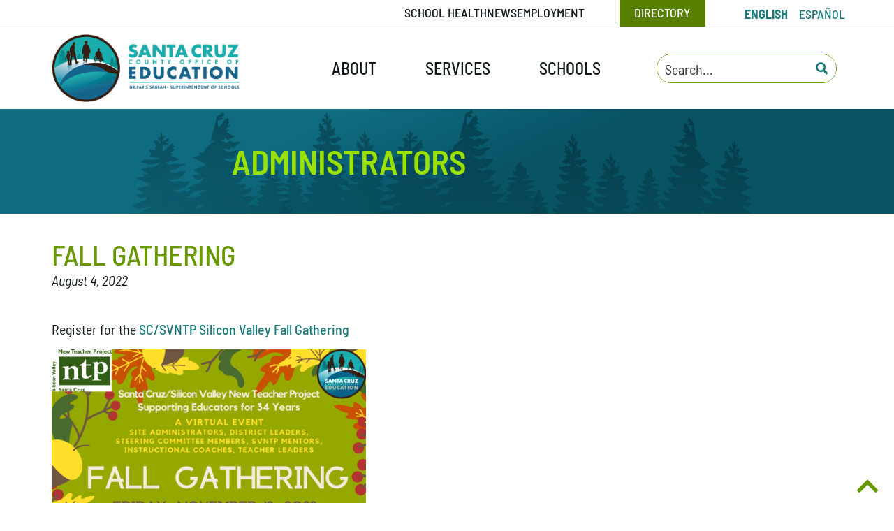

--- FILE ---
content_type: text/html; charset=utf-8
request_url: https://www.google.com/recaptcha/api2/anchor?ar=1&k=6LehxOkqAAAAALpQsFvMuzeAkEKetI4ciK44_8vw&co=aHR0cHM6Ly9zYW50YWNydXpjb2Uub3JnOjQ0Mw..&hl=en&v=PoyoqOPhxBO7pBk68S4YbpHZ&size=invisible&anchor-ms=20000&execute-ms=30000&cb=7ihxwxfca1dr
body_size: 48718
content:
<!DOCTYPE HTML><html dir="ltr" lang="en"><head><meta http-equiv="Content-Type" content="text/html; charset=UTF-8">
<meta http-equiv="X-UA-Compatible" content="IE=edge">
<title>reCAPTCHA</title>
<style type="text/css">
/* cyrillic-ext */
@font-face {
  font-family: 'Roboto';
  font-style: normal;
  font-weight: 400;
  font-stretch: 100%;
  src: url(//fonts.gstatic.com/s/roboto/v48/KFO7CnqEu92Fr1ME7kSn66aGLdTylUAMa3GUBHMdazTgWw.woff2) format('woff2');
  unicode-range: U+0460-052F, U+1C80-1C8A, U+20B4, U+2DE0-2DFF, U+A640-A69F, U+FE2E-FE2F;
}
/* cyrillic */
@font-face {
  font-family: 'Roboto';
  font-style: normal;
  font-weight: 400;
  font-stretch: 100%;
  src: url(//fonts.gstatic.com/s/roboto/v48/KFO7CnqEu92Fr1ME7kSn66aGLdTylUAMa3iUBHMdazTgWw.woff2) format('woff2');
  unicode-range: U+0301, U+0400-045F, U+0490-0491, U+04B0-04B1, U+2116;
}
/* greek-ext */
@font-face {
  font-family: 'Roboto';
  font-style: normal;
  font-weight: 400;
  font-stretch: 100%;
  src: url(//fonts.gstatic.com/s/roboto/v48/KFO7CnqEu92Fr1ME7kSn66aGLdTylUAMa3CUBHMdazTgWw.woff2) format('woff2');
  unicode-range: U+1F00-1FFF;
}
/* greek */
@font-face {
  font-family: 'Roboto';
  font-style: normal;
  font-weight: 400;
  font-stretch: 100%;
  src: url(//fonts.gstatic.com/s/roboto/v48/KFO7CnqEu92Fr1ME7kSn66aGLdTylUAMa3-UBHMdazTgWw.woff2) format('woff2');
  unicode-range: U+0370-0377, U+037A-037F, U+0384-038A, U+038C, U+038E-03A1, U+03A3-03FF;
}
/* math */
@font-face {
  font-family: 'Roboto';
  font-style: normal;
  font-weight: 400;
  font-stretch: 100%;
  src: url(//fonts.gstatic.com/s/roboto/v48/KFO7CnqEu92Fr1ME7kSn66aGLdTylUAMawCUBHMdazTgWw.woff2) format('woff2');
  unicode-range: U+0302-0303, U+0305, U+0307-0308, U+0310, U+0312, U+0315, U+031A, U+0326-0327, U+032C, U+032F-0330, U+0332-0333, U+0338, U+033A, U+0346, U+034D, U+0391-03A1, U+03A3-03A9, U+03B1-03C9, U+03D1, U+03D5-03D6, U+03F0-03F1, U+03F4-03F5, U+2016-2017, U+2034-2038, U+203C, U+2040, U+2043, U+2047, U+2050, U+2057, U+205F, U+2070-2071, U+2074-208E, U+2090-209C, U+20D0-20DC, U+20E1, U+20E5-20EF, U+2100-2112, U+2114-2115, U+2117-2121, U+2123-214F, U+2190, U+2192, U+2194-21AE, U+21B0-21E5, U+21F1-21F2, U+21F4-2211, U+2213-2214, U+2216-22FF, U+2308-230B, U+2310, U+2319, U+231C-2321, U+2336-237A, U+237C, U+2395, U+239B-23B7, U+23D0, U+23DC-23E1, U+2474-2475, U+25AF, U+25B3, U+25B7, U+25BD, U+25C1, U+25CA, U+25CC, U+25FB, U+266D-266F, U+27C0-27FF, U+2900-2AFF, U+2B0E-2B11, U+2B30-2B4C, U+2BFE, U+3030, U+FF5B, U+FF5D, U+1D400-1D7FF, U+1EE00-1EEFF;
}
/* symbols */
@font-face {
  font-family: 'Roboto';
  font-style: normal;
  font-weight: 400;
  font-stretch: 100%;
  src: url(//fonts.gstatic.com/s/roboto/v48/KFO7CnqEu92Fr1ME7kSn66aGLdTylUAMaxKUBHMdazTgWw.woff2) format('woff2');
  unicode-range: U+0001-000C, U+000E-001F, U+007F-009F, U+20DD-20E0, U+20E2-20E4, U+2150-218F, U+2190, U+2192, U+2194-2199, U+21AF, U+21E6-21F0, U+21F3, U+2218-2219, U+2299, U+22C4-22C6, U+2300-243F, U+2440-244A, U+2460-24FF, U+25A0-27BF, U+2800-28FF, U+2921-2922, U+2981, U+29BF, U+29EB, U+2B00-2BFF, U+4DC0-4DFF, U+FFF9-FFFB, U+10140-1018E, U+10190-1019C, U+101A0, U+101D0-101FD, U+102E0-102FB, U+10E60-10E7E, U+1D2C0-1D2D3, U+1D2E0-1D37F, U+1F000-1F0FF, U+1F100-1F1AD, U+1F1E6-1F1FF, U+1F30D-1F30F, U+1F315, U+1F31C, U+1F31E, U+1F320-1F32C, U+1F336, U+1F378, U+1F37D, U+1F382, U+1F393-1F39F, U+1F3A7-1F3A8, U+1F3AC-1F3AF, U+1F3C2, U+1F3C4-1F3C6, U+1F3CA-1F3CE, U+1F3D4-1F3E0, U+1F3ED, U+1F3F1-1F3F3, U+1F3F5-1F3F7, U+1F408, U+1F415, U+1F41F, U+1F426, U+1F43F, U+1F441-1F442, U+1F444, U+1F446-1F449, U+1F44C-1F44E, U+1F453, U+1F46A, U+1F47D, U+1F4A3, U+1F4B0, U+1F4B3, U+1F4B9, U+1F4BB, U+1F4BF, U+1F4C8-1F4CB, U+1F4D6, U+1F4DA, U+1F4DF, U+1F4E3-1F4E6, U+1F4EA-1F4ED, U+1F4F7, U+1F4F9-1F4FB, U+1F4FD-1F4FE, U+1F503, U+1F507-1F50B, U+1F50D, U+1F512-1F513, U+1F53E-1F54A, U+1F54F-1F5FA, U+1F610, U+1F650-1F67F, U+1F687, U+1F68D, U+1F691, U+1F694, U+1F698, U+1F6AD, U+1F6B2, U+1F6B9-1F6BA, U+1F6BC, U+1F6C6-1F6CF, U+1F6D3-1F6D7, U+1F6E0-1F6EA, U+1F6F0-1F6F3, U+1F6F7-1F6FC, U+1F700-1F7FF, U+1F800-1F80B, U+1F810-1F847, U+1F850-1F859, U+1F860-1F887, U+1F890-1F8AD, U+1F8B0-1F8BB, U+1F8C0-1F8C1, U+1F900-1F90B, U+1F93B, U+1F946, U+1F984, U+1F996, U+1F9E9, U+1FA00-1FA6F, U+1FA70-1FA7C, U+1FA80-1FA89, U+1FA8F-1FAC6, U+1FACE-1FADC, U+1FADF-1FAE9, U+1FAF0-1FAF8, U+1FB00-1FBFF;
}
/* vietnamese */
@font-face {
  font-family: 'Roboto';
  font-style: normal;
  font-weight: 400;
  font-stretch: 100%;
  src: url(//fonts.gstatic.com/s/roboto/v48/KFO7CnqEu92Fr1ME7kSn66aGLdTylUAMa3OUBHMdazTgWw.woff2) format('woff2');
  unicode-range: U+0102-0103, U+0110-0111, U+0128-0129, U+0168-0169, U+01A0-01A1, U+01AF-01B0, U+0300-0301, U+0303-0304, U+0308-0309, U+0323, U+0329, U+1EA0-1EF9, U+20AB;
}
/* latin-ext */
@font-face {
  font-family: 'Roboto';
  font-style: normal;
  font-weight: 400;
  font-stretch: 100%;
  src: url(//fonts.gstatic.com/s/roboto/v48/KFO7CnqEu92Fr1ME7kSn66aGLdTylUAMa3KUBHMdazTgWw.woff2) format('woff2');
  unicode-range: U+0100-02BA, U+02BD-02C5, U+02C7-02CC, U+02CE-02D7, U+02DD-02FF, U+0304, U+0308, U+0329, U+1D00-1DBF, U+1E00-1E9F, U+1EF2-1EFF, U+2020, U+20A0-20AB, U+20AD-20C0, U+2113, U+2C60-2C7F, U+A720-A7FF;
}
/* latin */
@font-face {
  font-family: 'Roboto';
  font-style: normal;
  font-weight: 400;
  font-stretch: 100%;
  src: url(//fonts.gstatic.com/s/roboto/v48/KFO7CnqEu92Fr1ME7kSn66aGLdTylUAMa3yUBHMdazQ.woff2) format('woff2');
  unicode-range: U+0000-00FF, U+0131, U+0152-0153, U+02BB-02BC, U+02C6, U+02DA, U+02DC, U+0304, U+0308, U+0329, U+2000-206F, U+20AC, U+2122, U+2191, U+2193, U+2212, U+2215, U+FEFF, U+FFFD;
}
/* cyrillic-ext */
@font-face {
  font-family: 'Roboto';
  font-style: normal;
  font-weight: 500;
  font-stretch: 100%;
  src: url(//fonts.gstatic.com/s/roboto/v48/KFO7CnqEu92Fr1ME7kSn66aGLdTylUAMa3GUBHMdazTgWw.woff2) format('woff2');
  unicode-range: U+0460-052F, U+1C80-1C8A, U+20B4, U+2DE0-2DFF, U+A640-A69F, U+FE2E-FE2F;
}
/* cyrillic */
@font-face {
  font-family: 'Roboto';
  font-style: normal;
  font-weight: 500;
  font-stretch: 100%;
  src: url(//fonts.gstatic.com/s/roboto/v48/KFO7CnqEu92Fr1ME7kSn66aGLdTylUAMa3iUBHMdazTgWw.woff2) format('woff2');
  unicode-range: U+0301, U+0400-045F, U+0490-0491, U+04B0-04B1, U+2116;
}
/* greek-ext */
@font-face {
  font-family: 'Roboto';
  font-style: normal;
  font-weight: 500;
  font-stretch: 100%;
  src: url(//fonts.gstatic.com/s/roboto/v48/KFO7CnqEu92Fr1ME7kSn66aGLdTylUAMa3CUBHMdazTgWw.woff2) format('woff2');
  unicode-range: U+1F00-1FFF;
}
/* greek */
@font-face {
  font-family: 'Roboto';
  font-style: normal;
  font-weight: 500;
  font-stretch: 100%;
  src: url(//fonts.gstatic.com/s/roboto/v48/KFO7CnqEu92Fr1ME7kSn66aGLdTylUAMa3-UBHMdazTgWw.woff2) format('woff2');
  unicode-range: U+0370-0377, U+037A-037F, U+0384-038A, U+038C, U+038E-03A1, U+03A3-03FF;
}
/* math */
@font-face {
  font-family: 'Roboto';
  font-style: normal;
  font-weight: 500;
  font-stretch: 100%;
  src: url(//fonts.gstatic.com/s/roboto/v48/KFO7CnqEu92Fr1ME7kSn66aGLdTylUAMawCUBHMdazTgWw.woff2) format('woff2');
  unicode-range: U+0302-0303, U+0305, U+0307-0308, U+0310, U+0312, U+0315, U+031A, U+0326-0327, U+032C, U+032F-0330, U+0332-0333, U+0338, U+033A, U+0346, U+034D, U+0391-03A1, U+03A3-03A9, U+03B1-03C9, U+03D1, U+03D5-03D6, U+03F0-03F1, U+03F4-03F5, U+2016-2017, U+2034-2038, U+203C, U+2040, U+2043, U+2047, U+2050, U+2057, U+205F, U+2070-2071, U+2074-208E, U+2090-209C, U+20D0-20DC, U+20E1, U+20E5-20EF, U+2100-2112, U+2114-2115, U+2117-2121, U+2123-214F, U+2190, U+2192, U+2194-21AE, U+21B0-21E5, U+21F1-21F2, U+21F4-2211, U+2213-2214, U+2216-22FF, U+2308-230B, U+2310, U+2319, U+231C-2321, U+2336-237A, U+237C, U+2395, U+239B-23B7, U+23D0, U+23DC-23E1, U+2474-2475, U+25AF, U+25B3, U+25B7, U+25BD, U+25C1, U+25CA, U+25CC, U+25FB, U+266D-266F, U+27C0-27FF, U+2900-2AFF, U+2B0E-2B11, U+2B30-2B4C, U+2BFE, U+3030, U+FF5B, U+FF5D, U+1D400-1D7FF, U+1EE00-1EEFF;
}
/* symbols */
@font-face {
  font-family: 'Roboto';
  font-style: normal;
  font-weight: 500;
  font-stretch: 100%;
  src: url(//fonts.gstatic.com/s/roboto/v48/KFO7CnqEu92Fr1ME7kSn66aGLdTylUAMaxKUBHMdazTgWw.woff2) format('woff2');
  unicode-range: U+0001-000C, U+000E-001F, U+007F-009F, U+20DD-20E0, U+20E2-20E4, U+2150-218F, U+2190, U+2192, U+2194-2199, U+21AF, U+21E6-21F0, U+21F3, U+2218-2219, U+2299, U+22C4-22C6, U+2300-243F, U+2440-244A, U+2460-24FF, U+25A0-27BF, U+2800-28FF, U+2921-2922, U+2981, U+29BF, U+29EB, U+2B00-2BFF, U+4DC0-4DFF, U+FFF9-FFFB, U+10140-1018E, U+10190-1019C, U+101A0, U+101D0-101FD, U+102E0-102FB, U+10E60-10E7E, U+1D2C0-1D2D3, U+1D2E0-1D37F, U+1F000-1F0FF, U+1F100-1F1AD, U+1F1E6-1F1FF, U+1F30D-1F30F, U+1F315, U+1F31C, U+1F31E, U+1F320-1F32C, U+1F336, U+1F378, U+1F37D, U+1F382, U+1F393-1F39F, U+1F3A7-1F3A8, U+1F3AC-1F3AF, U+1F3C2, U+1F3C4-1F3C6, U+1F3CA-1F3CE, U+1F3D4-1F3E0, U+1F3ED, U+1F3F1-1F3F3, U+1F3F5-1F3F7, U+1F408, U+1F415, U+1F41F, U+1F426, U+1F43F, U+1F441-1F442, U+1F444, U+1F446-1F449, U+1F44C-1F44E, U+1F453, U+1F46A, U+1F47D, U+1F4A3, U+1F4B0, U+1F4B3, U+1F4B9, U+1F4BB, U+1F4BF, U+1F4C8-1F4CB, U+1F4D6, U+1F4DA, U+1F4DF, U+1F4E3-1F4E6, U+1F4EA-1F4ED, U+1F4F7, U+1F4F9-1F4FB, U+1F4FD-1F4FE, U+1F503, U+1F507-1F50B, U+1F50D, U+1F512-1F513, U+1F53E-1F54A, U+1F54F-1F5FA, U+1F610, U+1F650-1F67F, U+1F687, U+1F68D, U+1F691, U+1F694, U+1F698, U+1F6AD, U+1F6B2, U+1F6B9-1F6BA, U+1F6BC, U+1F6C6-1F6CF, U+1F6D3-1F6D7, U+1F6E0-1F6EA, U+1F6F0-1F6F3, U+1F6F7-1F6FC, U+1F700-1F7FF, U+1F800-1F80B, U+1F810-1F847, U+1F850-1F859, U+1F860-1F887, U+1F890-1F8AD, U+1F8B0-1F8BB, U+1F8C0-1F8C1, U+1F900-1F90B, U+1F93B, U+1F946, U+1F984, U+1F996, U+1F9E9, U+1FA00-1FA6F, U+1FA70-1FA7C, U+1FA80-1FA89, U+1FA8F-1FAC6, U+1FACE-1FADC, U+1FADF-1FAE9, U+1FAF0-1FAF8, U+1FB00-1FBFF;
}
/* vietnamese */
@font-face {
  font-family: 'Roboto';
  font-style: normal;
  font-weight: 500;
  font-stretch: 100%;
  src: url(//fonts.gstatic.com/s/roboto/v48/KFO7CnqEu92Fr1ME7kSn66aGLdTylUAMa3OUBHMdazTgWw.woff2) format('woff2');
  unicode-range: U+0102-0103, U+0110-0111, U+0128-0129, U+0168-0169, U+01A0-01A1, U+01AF-01B0, U+0300-0301, U+0303-0304, U+0308-0309, U+0323, U+0329, U+1EA0-1EF9, U+20AB;
}
/* latin-ext */
@font-face {
  font-family: 'Roboto';
  font-style: normal;
  font-weight: 500;
  font-stretch: 100%;
  src: url(//fonts.gstatic.com/s/roboto/v48/KFO7CnqEu92Fr1ME7kSn66aGLdTylUAMa3KUBHMdazTgWw.woff2) format('woff2');
  unicode-range: U+0100-02BA, U+02BD-02C5, U+02C7-02CC, U+02CE-02D7, U+02DD-02FF, U+0304, U+0308, U+0329, U+1D00-1DBF, U+1E00-1E9F, U+1EF2-1EFF, U+2020, U+20A0-20AB, U+20AD-20C0, U+2113, U+2C60-2C7F, U+A720-A7FF;
}
/* latin */
@font-face {
  font-family: 'Roboto';
  font-style: normal;
  font-weight: 500;
  font-stretch: 100%;
  src: url(//fonts.gstatic.com/s/roboto/v48/KFO7CnqEu92Fr1ME7kSn66aGLdTylUAMa3yUBHMdazQ.woff2) format('woff2');
  unicode-range: U+0000-00FF, U+0131, U+0152-0153, U+02BB-02BC, U+02C6, U+02DA, U+02DC, U+0304, U+0308, U+0329, U+2000-206F, U+20AC, U+2122, U+2191, U+2193, U+2212, U+2215, U+FEFF, U+FFFD;
}
/* cyrillic-ext */
@font-face {
  font-family: 'Roboto';
  font-style: normal;
  font-weight: 900;
  font-stretch: 100%;
  src: url(//fonts.gstatic.com/s/roboto/v48/KFO7CnqEu92Fr1ME7kSn66aGLdTylUAMa3GUBHMdazTgWw.woff2) format('woff2');
  unicode-range: U+0460-052F, U+1C80-1C8A, U+20B4, U+2DE0-2DFF, U+A640-A69F, U+FE2E-FE2F;
}
/* cyrillic */
@font-face {
  font-family: 'Roboto';
  font-style: normal;
  font-weight: 900;
  font-stretch: 100%;
  src: url(//fonts.gstatic.com/s/roboto/v48/KFO7CnqEu92Fr1ME7kSn66aGLdTylUAMa3iUBHMdazTgWw.woff2) format('woff2');
  unicode-range: U+0301, U+0400-045F, U+0490-0491, U+04B0-04B1, U+2116;
}
/* greek-ext */
@font-face {
  font-family: 'Roboto';
  font-style: normal;
  font-weight: 900;
  font-stretch: 100%;
  src: url(//fonts.gstatic.com/s/roboto/v48/KFO7CnqEu92Fr1ME7kSn66aGLdTylUAMa3CUBHMdazTgWw.woff2) format('woff2');
  unicode-range: U+1F00-1FFF;
}
/* greek */
@font-face {
  font-family: 'Roboto';
  font-style: normal;
  font-weight: 900;
  font-stretch: 100%;
  src: url(//fonts.gstatic.com/s/roboto/v48/KFO7CnqEu92Fr1ME7kSn66aGLdTylUAMa3-UBHMdazTgWw.woff2) format('woff2');
  unicode-range: U+0370-0377, U+037A-037F, U+0384-038A, U+038C, U+038E-03A1, U+03A3-03FF;
}
/* math */
@font-face {
  font-family: 'Roboto';
  font-style: normal;
  font-weight: 900;
  font-stretch: 100%;
  src: url(//fonts.gstatic.com/s/roboto/v48/KFO7CnqEu92Fr1ME7kSn66aGLdTylUAMawCUBHMdazTgWw.woff2) format('woff2');
  unicode-range: U+0302-0303, U+0305, U+0307-0308, U+0310, U+0312, U+0315, U+031A, U+0326-0327, U+032C, U+032F-0330, U+0332-0333, U+0338, U+033A, U+0346, U+034D, U+0391-03A1, U+03A3-03A9, U+03B1-03C9, U+03D1, U+03D5-03D6, U+03F0-03F1, U+03F4-03F5, U+2016-2017, U+2034-2038, U+203C, U+2040, U+2043, U+2047, U+2050, U+2057, U+205F, U+2070-2071, U+2074-208E, U+2090-209C, U+20D0-20DC, U+20E1, U+20E5-20EF, U+2100-2112, U+2114-2115, U+2117-2121, U+2123-214F, U+2190, U+2192, U+2194-21AE, U+21B0-21E5, U+21F1-21F2, U+21F4-2211, U+2213-2214, U+2216-22FF, U+2308-230B, U+2310, U+2319, U+231C-2321, U+2336-237A, U+237C, U+2395, U+239B-23B7, U+23D0, U+23DC-23E1, U+2474-2475, U+25AF, U+25B3, U+25B7, U+25BD, U+25C1, U+25CA, U+25CC, U+25FB, U+266D-266F, U+27C0-27FF, U+2900-2AFF, U+2B0E-2B11, U+2B30-2B4C, U+2BFE, U+3030, U+FF5B, U+FF5D, U+1D400-1D7FF, U+1EE00-1EEFF;
}
/* symbols */
@font-face {
  font-family: 'Roboto';
  font-style: normal;
  font-weight: 900;
  font-stretch: 100%;
  src: url(//fonts.gstatic.com/s/roboto/v48/KFO7CnqEu92Fr1ME7kSn66aGLdTylUAMaxKUBHMdazTgWw.woff2) format('woff2');
  unicode-range: U+0001-000C, U+000E-001F, U+007F-009F, U+20DD-20E0, U+20E2-20E4, U+2150-218F, U+2190, U+2192, U+2194-2199, U+21AF, U+21E6-21F0, U+21F3, U+2218-2219, U+2299, U+22C4-22C6, U+2300-243F, U+2440-244A, U+2460-24FF, U+25A0-27BF, U+2800-28FF, U+2921-2922, U+2981, U+29BF, U+29EB, U+2B00-2BFF, U+4DC0-4DFF, U+FFF9-FFFB, U+10140-1018E, U+10190-1019C, U+101A0, U+101D0-101FD, U+102E0-102FB, U+10E60-10E7E, U+1D2C0-1D2D3, U+1D2E0-1D37F, U+1F000-1F0FF, U+1F100-1F1AD, U+1F1E6-1F1FF, U+1F30D-1F30F, U+1F315, U+1F31C, U+1F31E, U+1F320-1F32C, U+1F336, U+1F378, U+1F37D, U+1F382, U+1F393-1F39F, U+1F3A7-1F3A8, U+1F3AC-1F3AF, U+1F3C2, U+1F3C4-1F3C6, U+1F3CA-1F3CE, U+1F3D4-1F3E0, U+1F3ED, U+1F3F1-1F3F3, U+1F3F5-1F3F7, U+1F408, U+1F415, U+1F41F, U+1F426, U+1F43F, U+1F441-1F442, U+1F444, U+1F446-1F449, U+1F44C-1F44E, U+1F453, U+1F46A, U+1F47D, U+1F4A3, U+1F4B0, U+1F4B3, U+1F4B9, U+1F4BB, U+1F4BF, U+1F4C8-1F4CB, U+1F4D6, U+1F4DA, U+1F4DF, U+1F4E3-1F4E6, U+1F4EA-1F4ED, U+1F4F7, U+1F4F9-1F4FB, U+1F4FD-1F4FE, U+1F503, U+1F507-1F50B, U+1F50D, U+1F512-1F513, U+1F53E-1F54A, U+1F54F-1F5FA, U+1F610, U+1F650-1F67F, U+1F687, U+1F68D, U+1F691, U+1F694, U+1F698, U+1F6AD, U+1F6B2, U+1F6B9-1F6BA, U+1F6BC, U+1F6C6-1F6CF, U+1F6D3-1F6D7, U+1F6E0-1F6EA, U+1F6F0-1F6F3, U+1F6F7-1F6FC, U+1F700-1F7FF, U+1F800-1F80B, U+1F810-1F847, U+1F850-1F859, U+1F860-1F887, U+1F890-1F8AD, U+1F8B0-1F8BB, U+1F8C0-1F8C1, U+1F900-1F90B, U+1F93B, U+1F946, U+1F984, U+1F996, U+1F9E9, U+1FA00-1FA6F, U+1FA70-1FA7C, U+1FA80-1FA89, U+1FA8F-1FAC6, U+1FACE-1FADC, U+1FADF-1FAE9, U+1FAF0-1FAF8, U+1FB00-1FBFF;
}
/* vietnamese */
@font-face {
  font-family: 'Roboto';
  font-style: normal;
  font-weight: 900;
  font-stretch: 100%;
  src: url(//fonts.gstatic.com/s/roboto/v48/KFO7CnqEu92Fr1ME7kSn66aGLdTylUAMa3OUBHMdazTgWw.woff2) format('woff2');
  unicode-range: U+0102-0103, U+0110-0111, U+0128-0129, U+0168-0169, U+01A0-01A1, U+01AF-01B0, U+0300-0301, U+0303-0304, U+0308-0309, U+0323, U+0329, U+1EA0-1EF9, U+20AB;
}
/* latin-ext */
@font-face {
  font-family: 'Roboto';
  font-style: normal;
  font-weight: 900;
  font-stretch: 100%;
  src: url(//fonts.gstatic.com/s/roboto/v48/KFO7CnqEu92Fr1ME7kSn66aGLdTylUAMa3KUBHMdazTgWw.woff2) format('woff2');
  unicode-range: U+0100-02BA, U+02BD-02C5, U+02C7-02CC, U+02CE-02D7, U+02DD-02FF, U+0304, U+0308, U+0329, U+1D00-1DBF, U+1E00-1E9F, U+1EF2-1EFF, U+2020, U+20A0-20AB, U+20AD-20C0, U+2113, U+2C60-2C7F, U+A720-A7FF;
}
/* latin */
@font-face {
  font-family: 'Roboto';
  font-style: normal;
  font-weight: 900;
  font-stretch: 100%;
  src: url(//fonts.gstatic.com/s/roboto/v48/KFO7CnqEu92Fr1ME7kSn66aGLdTylUAMa3yUBHMdazQ.woff2) format('woff2');
  unicode-range: U+0000-00FF, U+0131, U+0152-0153, U+02BB-02BC, U+02C6, U+02DA, U+02DC, U+0304, U+0308, U+0329, U+2000-206F, U+20AC, U+2122, U+2191, U+2193, U+2212, U+2215, U+FEFF, U+FFFD;
}

</style>
<link rel="stylesheet" type="text/css" href="https://www.gstatic.com/recaptcha/releases/PoyoqOPhxBO7pBk68S4YbpHZ/styles__ltr.css">
<script nonce="bAPQ8tI_5tB9KkblgTinJQ" type="text/javascript">window['__recaptcha_api'] = 'https://www.google.com/recaptcha/api2/';</script>
<script type="text/javascript" src="https://www.gstatic.com/recaptcha/releases/PoyoqOPhxBO7pBk68S4YbpHZ/recaptcha__en.js" nonce="bAPQ8tI_5tB9KkblgTinJQ">
      
    </script></head>
<body><div id="rc-anchor-alert" class="rc-anchor-alert"></div>
<input type="hidden" id="recaptcha-token" value="[base64]">
<script type="text/javascript" nonce="bAPQ8tI_5tB9KkblgTinJQ">
      recaptcha.anchor.Main.init("[\x22ainput\x22,[\x22bgdata\x22,\x22\x22,\[base64]/[base64]/[base64]/bmV3IHJbeF0oY1swXSk6RT09Mj9uZXcgclt4XShjWzBdLGNbMV0pOkU9PTM/bmV3IHJbeF0oY1swXSxjWzFdLGNbMl0pOkU9PTQ/[base64]/[base64]/[base64]/[base64]/[base64]/[base64]/[base64]/[base64]\x22,\[base64]\x22,\[base64]/[base64]/Clg19Y8KQw6bCiMKWw6h/[base64]/XEzDo8OCU8KMMcKcw5/CjMKdwoIQwpTCmWHChjxEQWtMT27DkUnDmsO+R8OAw4HCosKgwrXCusOGwoV7bWYLMiIrWHc5c8OEwoHCuB/DnVsCwpN7w4bDlsKbw6AWw4LCscKReSsxw5gBS8KlQCzDicOlGMK7WjNSw7jDuBzDr8KuflkrEcOtwrjDlxU/wrbDpMOxw7lWw7jCtCRFCcK9ecO9AmLDgcKGRURSwoMGcMOJAVvDtEJ0wqMzwpU3wpFWSwLCrjjCq3HDtSrDvEHDgcODNDdreDAGwrvDvlwOw6DCkMOiw64Nwo3DmcOhYEonw5ZwwrV3VMKRKnbCil3DusKDdE9CJ2bDksK3dhjCrns+w4E5w6onJhE/MnTCpMKpdWnCrcK1eMKldcO1wpFTacKOblgDw4HDlGDDjgw/w5UPRSRyw6tjwozDok/DmRUCFEVEw6vDu8KDw5YLwoc2EsK0wqMvwrHCg8O2w7vDphbDgsOIw4zCpFICEgXCrcOSw7R5bMO7w6h5w7PCsQhew7VdbW1/OMOgwo9LwoDCg8Kew4puecKlOcObU8K5InxNw54Xw4/CrcOrw6vCoXnCnlxoQUoow4rCmR8Jw691HcKbwqBTdsOIOTtaeFAYaMKgwqrCggsVKMKbwqZjSsObK8KAwoDDpkEyw5/Ci8KnwpNgw58hRcOHwrTCjRTCjcKpwpPDisOeZMKZCQLDrzDCrQLDo8KEwpnCh8ORw69Owo4Yw4nDnxXCksOhwq7CqH7Dh8KaCWgGwpctw5Rlb8K/wpMQfMKVw7bDqSHDmFHDgxoMw6FIw43DhjrDm8KzQcOiwrPDisKGw44tGjHDoCtswqdawp9iwrRowrVTecKCEzfCmMO+w6LDq8KHZmhtwokNeAlzw6PDm1fCoFUORsOwJH/DkkXDlcOJwpfCqz47w7jCl8K/w68GSsKXwprDqgzDqUHDhDAQwo/Dr3zDm24EKMONKMKZwq3Cpj3DnjDDqcKQwqEDwplZOsOcwpgXw4MVUsKiw7clJsOAeGYyA8OyCcOPRgBtw50bwrPCpMKowqVTwoLCkgPCuitkVz7CsyPDkMOlw6NWwpTDkjrDsS9mwrHDv8Kcw5jCgTolw53Dj1DCq8KResKjw4zDhcK+wo/DoEBkwoBWwpTDt8OELcKwwobCmSAeICZIZcKawol3RgcAwqBqQ8Kjw4jCoMOZMTPDv8O5QMKaccKSMkouwqnDsMK6a3TCo8KTAGnCsMKbY8K0wqQsfAvCh8O6wpPDgMOaV8Orw5cuw6ZPNiEoFXVnw5/[base64]/CrTt0w5Vgw7vDlHTCriPCo8KtwrRALcO5OsOMLRDDtMOJTcKow7Q2w47CrUl/[base64]/CtAA6QcKAV2s6UMO2d8O1wqHDtMOxw7Qxw77CvsOjfl3DvGZhwrrDpVtVRsOpwrN2wqrCkyHCq2d3WRECw5LDrMOrw7JuwrQEw5bDncK2GSPCtsK9wqUjwrIqGMOvXAzCqcKnwpjCqsONwoDDjGEPw4jDoxo/[base64]/[base64]/Cmi5SZTgAG1HCtWHCisKfXjVCwoPDr8KjMVR4BMODKloNwo52w5xwPcOow6nCnhEJwrIgNX/[base64]/[base64]/w4JyHxvDvWfDi1AHcg14w6doE3FDwqESCMOBWsKCwoLDn2/CrMK+wobDnsKVwrhdSSPCsGNuwooDJ8KDw5TDpXZfKjvCt8KGDsKzClEnw5DCtVbCoklYwqZ4w6HCh8O3QzIzDRRLcMO/bcKhMsKxwp/[base64]/CosOIBkrDgMO/w5vCpGgADsKofRPDqsKtQMO1XMKcw5ICwrUgwqbCncKZwrnCiMKawqgJwrjCtcOxwpXDh2jDkllFHgpsbT5Yw4cHPsK6wrAhw7rDq0lSL37DlHgyw5chwo95w5LDkz7Ch1IewrHCqktsw53DhWDDjDYawrEAwrkbw5AyOy/Ch8KLJ8OtwpDCpMKYwoQRwqARNAopDi5uWgzDsR8cIsOqw6rCjFAERBTCq3FkRsK4wrPDo8K7ccKVw6d9w64Cwr7ChwZrwpBUPQpFUCJma8OfDsKPwq1ywr3Ds8KAwqhKPMK7wq5cLMO7wpI3fRYKwrh8w53CuMO+IMOiw6/[base64]/Ds3cPw5pkwql8w58xwrTCsnPDvwHDmcKqES7CmsO1VkvCn8KQLHXDkcOEQX9URy9swpDDuU4HwqA/w7o3w7kNw6ZTZCnCiTgVEsOew7zCl8OOZcKSCzvDlGQbwqUOwpXCmsO2QmN/w7/DmcK+FSjDhcKVw4LComnDkcKLwrRVL8KIw7QadSbDh8OKwqnDvg/CvRTDv8OwOWrChcObfXjDm8K9w48gwoTCiCt+wpzCmFrDmB/DtsOPw7DDo3IgwqHDh8Kjwq/DkFDCk8Kpw7/DrMO2c8OWExURPMOvX1JXEgc5w5xZw4nDqSXCsVfDtMOxNSjDiRrDjcOEJcKFwrTCnsOtw7Mqw4bDvFrCiEQwVE0Cw7vDsjLDocOPw7PCusKkWMO+w6MQEApiwqQmWG9bCjR9R8O2Jz/DkMK7RAwKwq0pw7XDgMOOS8KgTWXDlC1/wrAPLF/[base64]/CrMOteMKaRMKxKEvCjRzCr8K4Um0/SFYtwqw+Xj5pw6/DgyzCuCbDqizCnQBLNcODH0Uuw4xvwqrDmsKew5TCksOqRWFmw6zDlnVzw68NGx5EeWXDmxbDjyPCqMOQwrFlw4DDlcO2wqFlIxI0TcOhw7zCiDTDlWfCusOGE8KYwpPDj1jCkMK5K8Krw6UUWDIsYcOjw4lIMlXDncK8AsKSw6DCr2l3fh/CtR0rwpQZw4LDj1XDmjwBwpjCiMOgw5MZwq3CnHsZJcKqVhxEwrlbR8OlTRvCocOVUiPDvAA5wr1pG8KFPMOiwpg+bsORDT/DoUsKwp0NwrItdjZdD8KKUcKZw4pWVMKaHsOtdmR2wo/[base64]/[base64]/wrlqwoLDocKvw6Zpw6Fmw6HCmSdcQ8K4w7XDjMOVw5LDjDrCusKvLxYWw5kma8KNw65UcFrCt0jDv3gJwrzDowjDsFXCqcOfc8KLwqdDwp/DkFHCmEPCuMKHf3XCu8O2UcKTwpzDnXtFNi/ChcO4YnjCgXRmwqPDn8KtVX/[base64]/CuMKWZsKYw4/DkjHDrjwOCA3Dqn8TfHLDvx3DjknDq2zChsKdw6cxw73CiMOGwqM3w6g8AHM9wpIYH8O5c8K2JsKCwpQZw5YSw6PCkRbDqsKwEsKNw7DCvsObwrtqWGjCoj/Cu8KuwrvDvicUbyRfwqxrD8KSwqVWU8Ojwr8Qwr9TWcOhGiN5wrjDtsKwBcO7w6FpZkbChALDlzvCu3ImVB/CsSzDn8OLYWsJw4xlw4nCjktqdBwBUcOdOCnCmMOLZMOAwog2esOXw44jw47DucOnw4c7w7Y9w4xAf8K0wqkYNl7DmAFRwpUww5vCgMOANz80VsOHNw/DlFTCvS1mTxcvwoR1wqbCggjDhATDil59wqXCnU/Du1BswrsKwrXClATDjsKUw4g/Bmo+McKWw53CucKVw43Cl8OIw4LCs3E4XMOcw4hGw77DvsKyAGtywprDikola8Kdw5TCgsOrI8OSwoU1EMOzAsKfamsCw6sIGcOBw4HDsRbCrMOrQidTND0Gw5HCsTt/wpfDmgd4U8Kgwq1URMOlw7nDjhPDv8OOwrDDuHBLLSbDhcKXGXnDiUR3J2TDgsOdwqvDq8O2wqPCgBHCrcKaJD3Do8KVwpgyw4DDvkdHw4FdFMKpcsOgwpDDmsKcc09Hw7TDngQ4aSZwTcK/w4drQ8ObwrXCi3bDngl+XcOTHAPDoMO6w4nDjcKXwq/Dj312Q1kyTS1UGMKYw5IEWiXDmcODGsKffWfClRDDr2fCkcO6w5PCjBHDmcKhwrfChcOmG8OpPMOtNU/Ci2c8a8K+w6vDhsK1wrzDjcKKw6J+wokpwoPDg8KndsOJwrTCmU7DucK1dQ3CgMOxwp5ZEDjCjsKcIcO0B8OFw53CosKuYBPCgWnCucKaw457wpRnw7BbfloufBlpwrnCtz/DrkFGSzUKw6BwfEoNB8O+JVNkw7EmMgQdwoxweMOCaMKUWmbDkEPDlcOQw5PDq2/DosO1MT8NTWvCusOkw6nDoMKEHsOQKcO0w4bCkWnDnMKWOU3DvcKCAsOOwqfDmcOjGAPChhjDnHjDpMO5fsO0dMOXdsOqwocbGsOpwrvCoMOqVTXCijEgwrTCsmchwpBpw77DosKQw48oLMOswqzDmE/DtDzDq8KNMBlMesO0w5TDkMKgEC9vw67CkcKewr17bMO2w6XDkH5qw57DoU0Mwo/DnxI4wpMKQMOlwq4VwppjXsOeODrCg3QeW8OAwqXDksOrwqnCrMK2w45oamzCp8OJwpTDgAVgIsKFw41CXMKaw6ttbsKEw7nDgjE/w6FnwpPDijltXsKVwoPDpcO3dsK3woPDlMKgUMOCwpHCl3FYWm1fVybCvMKow7NOGsOBJEJ6w63Dq2TDkxzDn3oddcK/[base64]/[base64]/[base64]/CjsK7wq4gw6QdwqbDvR7CtTzCiMKwwqjDpTnCm2TDnsOowrAtwoRBw4FjL8Oswr3DgCFaH8KiwpNDUcONZcOzQsKjLxRtLcOwOsOiaEosQ3ZKwp1Hw4TDiCgIZcK5A1EKwr4uK1nCpBHDmcOTwqMKwpTDq8KpwqfDn3zDoEgZwq8xR8Odw79Pw5/DuMKYE8KGw6fCvWEfw7UiacKKwrQqO1wfw5LCucKlAsO/wocqSHPDhMOsM8KowovCqcO1w6giE8O3w7HDo8K7KsK2AV/[base64]/[base64]/CmTjDlWJOB8KuYHDDjzozw4p0w5kgwq7DhkZOwqBCwobCnsOQw4xEwpjDs8K8EShABsKoasOmE8KNwp/Chg7CuTPDgRgSwqjDsF/DmEMzacKLw7DCtcKAw67ChsOOw4bCq8OAScKwwqvDiUnDmjXDs8KIU8KtNcKGeA5swqfDt2jDrMKJIMOiYsKsMio0YsODRMOyJCjDkh17ccK4w67DgsO1w7/CuzI/[base64]/Z8OaQDpjwo5NQcKvwqrCtm5RIcOlIsKOMVDCncKnwp5zw4TDplbCucKMw6wqKSgJw47CtcKEwqdIwohyIMO/FiI0w5jCnMKWLFjCrXHCpV0EfcOnw70HG8OEYCFSw4/Dm11zSsOqCsO1wqnDicKVNsKgwqHCmXjCqsKZVTIKSUowSEjCgGHDi8KAQ8K3PsOJE37DuU05dRE4HcKEw785w7PDvCpSBFhNBcOFw6RtWXpMYTZ4w7FwwrUxMFRXCcKkw6N9wq0+Z1liBnR6NBDClcKLbGcdwp/Ds8KNE8OQVWrDmTvDsAwiDV/[base64]/DvksWaMKLH2TCiGHDn8K3w40swrbDpsO9wqkJEmjDsxwFwr0uEMKgYk1VDsKzwoNEHsO6wrvDk8KVbnLCl8KJw7rCkgjDoMKhw5HDocKWwo1qwrR/FV1Kw7XDuS51d8Kyw4nClsK1S8OEw6zDisKSwqVjYndZO8KLNMKCwoM3K8KXDcKUKsOuw6jDpFrCgUnDvcKqwpjCs8KswoZ2RcOYwo/Dr1kuRhHCoDw2w5FpwpMqwqTCtUvClsKCw5LCoQ9RwqvDvcOVLCHCjMKRw4hxwpzCkR8rw75SwpQFw5Rvw6zDgcOpS8OFwqwswqlvG8KpCsOfVyrDmGvDg8OzecKXccKww4xQw7NpDcOEw7k4w4gMw5wpG8K/[base64]/DscOtw5/DrG1DEDNGYG9AP2DChMKPw7zCkMOjSAFaDUbCncKZJVlUw6FOZFNGw6MHfxp+FcKqw4zChDQ1S8OIacO6WsK9w7Z5w5bDuAlcw7bDr8K8T8KjAsK3DcKxwo4qZwHCml/CrMKSdsOxOS7DtUF3Kg5dwrY3w6rDmsKbw7p6H8O2wpd/[base64]/DmMK6w4TCmS9pwqMjOcOTw54tJ8OxwpvDvsKPOsKAw64ifmE4w5bDq8O3dxjDosKWw6BVwrrDrEAow7IWd8KZw7HCvcK1PsOFPw/DhlY8e1jDkcK+UEfCmkHDm8O7wqrDpcObwqAXVB7Ch3bConwfwqE/XMKHFcKtA2vDmcKHwq86woBZcnDCjUXDs8KNSEtCMF88Ll/Dh8KJwrQDwonCjMKfwrE+JyEGGXw7TMOTNsOEw4NXd8Knw6kLw7R2w6fDmg/[base64]/Dih0iwpTCj8OtZDoHUn/CnR4+OXHCl8KIXUnDsyfDnivCmXUewpw9WRnCrsOESMKrw6/CssKNw7vCg1Ejd8KNXwTCssKLw7HCjT/CjDbCi8O7RcOBYMKrw4F2wqHCnShmJlZ4w5pmwpd1K2p7Zl93w4oMwrtSw4rDqGkIBFXCqsKqw6Ziw7MQw6LCnsKcwpbDqMK0ccO6WAJEw7p5woccw6IXwp0lwq3DhTTCmn3Cm8OAw4Q2NWpUwr/Dl8KyVsOfRHUhwqxBNA8REMOxbR1AdcOYMcOxwpHDtsKIRmnCqsKkRgUcUHZxw6HCgjDDr2vDoFl6bsKvXS/CskFmHMKWPcOgJMOHw77DssKmKlYhw6rDkMOLw40jRRBVAWDCijhEw5vCp8KAe17Cj3tpOz/[base64]/[base64]/LWfDjj8hwqclYWAwdTw6w5Izwr7DqQAwFsOAdj3DlCPCim/[base64]/[base64]/DtMOtCSrDr8OkwpzCncOpKEbCkcKLwqTCok3DjHzDkMOESQN5QcKWw5QZw5vDrUXDusO2A8KxYT7Dk1jDu8KCHcOqK08Ew4Ycd8OIwpAZJsO6HxwywrnCk8OpwphEwqk2QWXDv3UAwqfDgcKBwojDkMOewrdNJGDCssKSMFgzwr/DtsKYPxEeAcOswrHCvknDvsOrZDckwpXCn8O6CMOuQRPCmcO/w6/Cg8K0w7fDpTpkw4h2RA9yw79UXGUfMV3DicOFC2PCkknCpQ3DrMKaAkXCscKgLDrCtEHCgGJmI8KQwqTCuXbCpks/Ah3Di2/[base64]/[base64]/DiMK6CsKvQcO8K8OXwqHDhXbCk8KXw4rDvgpKZhA0wrlgFA/[base64]/[base64]/CoxvCn8KNw6HDi3JiDcOMLsKyXMKrwpJ8w4TCnDXDrcO8w40jOcKyRcKtfMKdQMKSw5Rew71SwphoXcOAwqfDisKLw7UUwrHDt8OVwrtMwp8+wpYpw6TDqXZkw6Mew4rDgMKQwqfCuhzDu1XCjlPDuDHDr8KXwp/DmsKOw4kcGStnMBM2XHzChgjDvMOvw43DnsKsesKHw7lGNj3CtmsiWiTDg0kSScOgE8KKIDXCiUvDtAnCvHLDrjHCm8O7A1Bww7XDn8ORIFDCqsKXNsOqwpJ/wqLDksOPwpDCssOfw4XDssOjN8KVWHDDlcKZSSkqw6fDmgPCtMKIIMKDwoBWwqbCqsORw5kCwq3CuW8VDMOIw5wSKFw+VFU8SnJuScOSw50Fcj7DumfCkSQ8FUvCsMO5w5trG3h2woEaHVpCLglYw6F2w4sowrkHwr/CmB7Di0vChk3CrjvDvm5pFT89Q2fCtDZjAMO6wr/[base64]/CkMKOwqdRwp8JMcK9AsKpBMO3QwMawolkBMKAwo/CiUXCtCNEwpvChsKkMcO9w4ErH8KyfScPwrl1w4IdbMKdPcKhXsOeRUR+wpDCmMOLDEsOTG9LEk5md3TDqCAeEMOzD8O3wrnDn8KxTjxrdsONGAYgWcKYwqHDknpRw4tGJw/CknctfSTCmMKJw5zDssKJXgLCmlZ0BTTCvGPDqcKANHPCr2k7w77CsMK6w5/CvSDCqGJzw5zDt8Opw7wzw4XCusKgIsOmJMOcwpnCgcO0CW42DkDCscOXJMOww5VTGcKsKmPDucO+GsKAEBHDsnvCtcOww5vCsEzCosKvJ8O8w5bCvngtVBPClXV1wprCtsK8OMOzV8KZQ8K7wrvDklPCscOywoHCq8K9H2VJw4/Co8Oow7bCiwIUG8Olw7fClEpXwpzDvcObw6vDp8ObwoDDiMOvKsOfwpXCrG/[base64]/[base64]/DpMOswp/Dg8OLw4ssw6/CrCJmwr1RwrzCnsODcTM9R8KGYsOZH8KPwq/DtcOow53Cu0XDliVLEsOeHsKYbsOGC8Kvw4/DhlAvwrjCkUBGwoEuw6tew5HDg8OhwpvDgEvCqhDDs8OtDBzDoAnCn8OLCF52w6pnw5/CoMOQw4pBPwjCqMOcR1dSO3oQAsOawrRQwqJCLjtbw6lvwqTCrsOWw5DDj8OXwrdqQcKcw5BTw43DlsOdwqRZVMO7WgbDjcOTwoVlG8Kdw6bCqsOgdsK/w45lw6pfw5h3woXDp8Kvw7Q7w5bCrEDDjFgJw4XDiGfCjzhPV3LCuFHDh8O+wo7CuWnCqMOzw5fCqXHDksOlZ8Omw5fCksOxSBdlw4rDlsKaQ0zDpFUrw5XDkwgYw7E1AF/DjzVLw5oREDvDmhbDg23Ct1Q3PUcJC8Omw4xEI8KFDxzDqMOKwpbDisKvQcO2RMKnwpLDqx/[base64]/bsKbUjF6IcOQMDbDj8Ofw7MgZTfDl2fCijbCp8K/w7bDuR7CnyfCrcOUwr0Cw7NYw6dhwoLCv8KvwovCuTlFw5x2TFfDicKBwq5lBn4qXE9hS33DnMKxSyI0BwFCTMO1NcOcIcKeWzXCqsONGwvDgsKPGsKRw6LDux9rLQsaw7cZZ8Oqw6/[base64]/CmQrDoG86X8Ktw5dQwr4SR8KHw7jCiHTDq1vCkMKRw4PDqSVUR2sfwrHDqTFuwqjCshbCg17Ci00mwr9ve8KQw5Yqwp1Aw4wlH8Knw6/Cq8KQw51ZUU7DgMOBGBYFHcKvC8OkNivDssO/D8KvByp9UcOKX3jCvMOEw5jDkcOGICrDiMObw6nDh8KSDRM6wqHCh1HChmAfw4Q7GsKHw7U/[base64]/DrUzDicKvSxnDnBbCoWbDn8OhbmECETcZwohXwp0WwrZ8bS5aw6bCscKvwqfDmSUMwpcwwovCgcKow6s2w5XDmsORY0gswplUNAdSwrTDlGdkdMOMwpLCi3p0Q3XCh09pw7nCqEx2w7XCpMKtJSxpeTXDjz7CoBEWcW0Bw7VWwqcJLcOvw4/CicKtZlUtwoVJeRfClsOewpNowq9kwqHCpnHCtsOqBB/[base64]/OBTCocKBBsK9asO8w65OFSkGwowZw5XCtUQuw4nDgMK4KMO0N8KjGMK8b1XCs2t1f1LDoMKpwrN1Q8OYw6/Dr8KdZXLCji7DgsOEC8K7w5AKwpHCnMOgwo/[base64]/[base64]/CrzE1c8O3ZMKHHsOuw4bCtRAZSMKAwozCisKsAn90w7PDt8OwwqcbZsKUw4nDrSA0USbCuArDvsKaw4kZw7vDgcOAwojDnBnDkR/CuwnClMKewoJjw59BXMK+wq1CewMyQcK/PDVuJ8Kxwql5w7TCowXDoHXDiUDCk8KqwonCg0XDsMKnwqLDlWfDq8OVw4DCrgsBw6Iyw4h4w5BPWHE2FMKTw4gbwrvDjMK/wpDDlsKvbBrCgMKlRR44RMOpdMOZU8Omw5JaC8OXw48UDhTDmMKQwrPDhTFcwpXDjB/DihvCgD0sPHZLwoTDq1/DhsKbAMOjwqpYVMO6AsOxwp3Ckm1MUmYXLsKgw5QNwqQ+wpJvw7zChwbCo8OtwrMJw6rCpRshw70jKcOtCEbCvsKDw67DhxXDqMKmwqfCvF90wrh4wrYxwqZxw6IlIMOcDmXDtUHCqMOkGGfCq8KdwoLCpsO6NyJKw7TDvxBLSw/Dr37Dv3w1wp5lwq7DusOzCxluwp4HRsK2Bi3DgV1tUcK9woXDoyjChcK6wrpBeyLCrEBdQ2jCl3o0w4DChUsuw4vCh8KJa3LCo8OCw5DDmxl/[base64]/DgsKyO3fCssKMwrHClgHCucO4OF7ChcOKwpPCnnrCtRgEwoc+w5XDscKUcVRcIlvCscOBw7/Cu8KDUcO2ccOHLMKQVcOYFMKFdQ3CuClIOcK6wp3CmMKKwqbDh2EeM8Kzw4DDkcO/XEolwo/DsMOlPVvCn0cGSXDChyQoSsOXcT3Dki4GU3HCrcKzXhXCmHwIwq1bK8OgccK5w6PDusOKwqNfwrLCmRDCh8KlwpnCmV0vw67CnMKuwow9wpZCGcOMw6oEBMOTantow5DCqMKYw4ZQwqJqwoHCtcK+QMO4SsOvGsK/IsK8w5kwPxXDi2zDnMOPwr8nQcOZfsKMeQ/[base64]/[base64]/CmsOHTMO6wrPDhBvDmBjCniDCpTpOCcKlw58+wrhLw7QdwqVTwqnCohPDj11/H11PUxbDp8ODWMOvb1DCvMKLw5BdPEMRVMO7wok3X3oJwpEFF8KKwrsgKg7CsmnClMKTw6pfTMOBEMOVwoHCpsKkwok3C8KjWsOqfcK2w6cBVsOQBVo7ScKlbxnDhcOqwrZbH8K/YSDCmcK3w5vCscKrwpg7WUZfVEohwq7DoE0pw45CfyTCuHjDjMKTacKDw5/[base64]/WHDDshdowrd5w59kC8OZXnHCrQ0mRsOrW8OBw7DDs8KVC1ZMOMKCGmhWw6jCml0ZKH4IS3RqOWE8UcKVbMKUwoI7PcOCLsOqH8KgIsOwTMKeJsKkacObw4A1w4YSWMOWwplLEFVDOHZjYMKQXTkUL283w5/[base64]/CksK7OsKLJwFzwrbCicOWL8O8w5w4woFMXjNzw4rDqBAqLMK3JMKMUk0Kw500wr/DjsK9KcONw6oYJMOaKcKeHzN6woPCpMKvBsKENMK7V8ORVsO3YMKoEWsvP8Kdwokaw7PCj8Kyw71NPDvCisOJw4vChhp4NB0fwqbCnVgpw5/CsU7DjsK3w6MxIgLCp8KWCRzDu8O3ZxLDkBHClABec8KRwpLCpcOvwrUOHMKOQ8OiwqAnw6HDnXxLUMKSYsK8EFwqw5XDl1xywqcNEMKmRsO4Ok/DlE53C8KUwq7CqgTDv8OLTcOxRnAxXnM1w6xAMTrDqnkbw4jDjW7Cs2hYUQ/DuBbDjsKDw6Buw4PDusOgdsORSQAZAsO9wp0CDWvDrcKrJ8KGwofCkTVoKsKbw5dtPsOsw7M6X3wuwqtgwqHDqG5cCcK3wqbDsMO9dcK1w7Zuwp5xwqBwwqB3JzoAwpbCq8OucBjCgwpYa8OwGsOUP8Kow6gJGR3DmMODw53CvsK7w7/CjTnCq2jDjALDvkzCuxnChMOzwrrDrGfDhkxjcMK3wqPCjgLCsW3CoUh7w4wMwr/DqsKyw77DrR4OesOww5bDucKGesOxwr3DrsKUwpTCtCJOw5ZQwqpuw5tbwqzCq29xw5NuJQTDm8OeEW3Dh0fDu8OGHcOKw418w5QAG8OLwoHDn8OrOXPCngIeBA3DnR55wp4yw4fDnGwSE3/ChBkIAcK7S2REw7FqOipawq7DisKcJEppwqJNwoxpw6U0IMOmVMOdw6rCv8KJwq/Ds8KkwqEUworCijgTw7rDlgXDpMKQCw7ColDDnsOzN8OUdCc5w4oqw4QML2nCs1lgwpoxwrpSWyhVaMOjAsOYaMKaN8Okw75Jw4nCj8OoI0/Cij5awoxSVcKxw63Cg0U7VHXCohvDrWpVw57Clz09d8OJEgLCoHLCgjBQSSbDh8OAw49Yd8OrKcK7wq9IwrENw5UHC2cuwrbDj8K6w7XDj2lAwrzDuUVRBzNlNMO3w5XCqH7DsT4xwrHDiiIJQQV6BsOpSkDCj8KFw4PDpMKLe2/CoABxMcKPw5x4fHDCk8OxwqV9JhJtSMO0wpvDrWzDp8OqwqAnQBrCvmZzw6pwwpgZHsOPAA/DqUDDnMK4wqZow5xHQQnDpMKvYV3DvMOmw7rCssKnaCl5ScKPw7PDu2QCK203wrxJB0/DpSzCiiN6DsO9w60lwqTCvyzCsgfCsWDDihfCijnDp8OgTsKOVH0Yw4INRC17w4J2w5MHHsOSKQ8+MAc/[base64]/woTCoBUkw4fDh34jw5/CsyMzwoHCuMKKwqJtw4kAwq/DksKaGsOgwpjDrwhpw45owrZ8w5jDvMO9w50Mw592CMOiZHjDsETDtMOHw7o4wrgVw6M+w7cScB5dFsK3BMKgwqIHLWXCtwDDgcOHY38xKsKeM2t0w6t/w73Ck8OOw43ClsKmJMKNacOYc2zDg8KkA8Oxw7TCpcO2BMOuw7/Cu3fDpW3DiUTDsCgdJMK2FcOVWT7Dk8KnL1gYw6zCu2PCtSM7w5jDqcKOw6l9wrvCjMODTsKfGMK7dcOAwpNyZjnCo3AaT0TCu8KhfyUzXMKWwqAfwo8ISMO/w5oXw5ZcwqNtXMO8IsKBwqdnWxtRw550wrzCvMOffsOxSQPCrMOWw79Xw6fDj8KvYcOKw6vDi8Oewpw8w5rDs8OxFm3DjG4Lwo/DisOFY3xLLsKbQU3CrMKGwoB3wrbDt8Ozwo1LwqHDqmsPw6lQw6Ivw6sxbzzCn2DCv3jDlV3CmcOacU/Ct1dvVsKFVTvCscOZw481CR59TFhEYcOTw7bCjcKhKHLDjWMIS2Mycl7CoDpZcnclTyUwV8KsEmfDrMOPDMKHwrTDn8KEWX8sbQTCl8OMJMKpwqjDsU/Dnh7Cp8O7wrbDgH1SLcKxwoHCoB3Ch1HDtcK7wrnDhMOkZRQoGE/Cr343YSFCHMOkwqnDq3FAZ25XUjrCrsKoX8K0ecO2FsK4OMOywrZOFwjDuMO5O3bDlMK5w6MOGMOrw4hwwrHCok9uwqHDrEcUBcOvNMOxJMOWTn/CgCLDojVHw7LDoRHCiwInG3/CtsKwN8OCUAnDjkxWEsKFwqhCLVbCsw1Zw7Jpw6XDh8OZwrVmT0zDigLCrwgHw53DqhE2wqfCgXt3wonCn2VIw5TCjgshwqwDw5kvw7odw4Mtw4QHA8KCwq3DiW/Ct8OeB8KqfMOFwqnCgxIgZx4tV8K9w4nCjsOLIcK1wrh/wr4pKgN3woPCnFxBw6LCkghxw7rCmkFTw5w0w6/[base64]/w63Clmx8wrPChTdbX0TCtg3DhRxjw4dPMsOEQhxxwpgENxtEwqjCqQ7DscOEw4URBMOHH8ODOMK7w74gBcKlwq3DvMOcRsOdw53ClsOeSFDDjsKhwqUmP3zDoTTDjwJeTcOacwg3wp/CmT/[base64]/[base64]/ZMKcwppyPMKRw5Q0Rj8yw4XDtDVFBGpzb8KQw7IcFCAoeMKxFjjDkcKNK03CocKrMMOZKnzDqsKOw6daHsKbwq5CwoTDsn5Fw4jCuV/Ck1DDgMK2woLCh3VVDsOQwp0MXzvDlMK2I3sTw7U8PcKbQRlqY8OQwqNRB8O1w4nDmwzDssKOwrl3wr98LMKDw5c6bi4zQR8Cw7ogdSHDqlI9wozDsMKTXk8FTMKRWsO9Mi5EwrHDvXB7VjlzB8KFwpvDmTwNw71Aw5RkFErDp0vCmcOBaMK5wr/DncObwpHDtsOEMxnClcK3TWrChMOswq0dwqvDkcKiwpd9TMOowrAXwpwCwrjDv3EPw71uQMOPwoYmPMOew43ClsOYw4QVw7zDl8OUfsK7w4RJwobCgi0Hf8KBw44xw7jCjXvCjn/CsTYNw6lwZHDCiF7DsRlUwpLDtsOBdihXw5xiBH7Ct8Ohwp3CmTXDtgTDoTDCqMOawoNPw7I4w7/CsXvCicKgUMKlw7MoOlsfw6k0wq5wXAleRcOaw5V8wqXDlzM1wrzCtX/CvXzCsnB5wqnDtMK7wrPCjislwod+w7IyNsKHwrrDkMO5worCgMO4UkEtwpXCh8KbdhrDncOnw7Utw6HDi8Kaw5VQXUnDlcKJLgzCqMOTw61cKg1zw6YVJ8OTwoDCv8OqLWJuwooFcMOmwqNfBzlow5lmdG/DncKmfS3Dn24kLsKLwrTCs8Oew6bDp8O9w6tDw5nDk8KTwrNMw5/DucOcwoDCuMOpUxYgw6XCkcO/w4nDoj0RPVhYw5DDgsKJP3HDsl/[base64]/Cv0PCi8KnHXPDnMO4GkZ6IXgBBMK/w6PDqnvCl8Ozw5LDuSDDpsOiVgjDtABVwqtMw753w53CocKowpkGOMKUWxvCsjzCuFLCthrDnnsbw6/DiMKuHAoVwqkpM8O0w4oAc8O0AUR3VcOIAcOwasOWwpzCr0zCq2YwJsOSFS7CvsKMwrLDpHMiwp59EsK8E8Ofw7HChTxiw5fCs3hQwrPCmMKgwqbDi8OGwp/[base64]/DqcOQFmgAwrNkYsKew7wuwrd+w5nDtkjDj08Bw4A8wqEgw7vDqsOgwpTDpMKaw4I2LsKxw47CngHDh8OKCV7CtW/CkMOGHgLCs8KGZ3vCm8OCwpMzVRUZwqrCtTAIVcOLecOBwoXCoxPCjsK2f8OKwrTDkAVbCwrDnSfDpsKDwqt6woDCksO3w6PCtWPDgcKZw6rCq1ALwonCvi3Dr8KPAU0xKh/DnMO0ZX3Cr8Kgwrosw6zCl0QVw4xfw67Cii/Cr8O4w6TCjsKVHsOSIMObK8OfUcKAw4tLUMOcw4XDgXRvesOuCsKufMOmJsOLHiXCpMKnwr4qVh/[base64]/[base64]/[base64]/w4AydXzDqz1TO8OCwrLCol0Hw4LDjcOWBHlxwrfCu8OcwpjDscOUCjRuwr0xw5bCgyY3XRvDoR3CqsOUwpnCvAB2OMKDA8KQw5zDg23CvEfCqcK1OXsEw6pHJFzDgMKLfsO9w7bDoWLCt8K/w6EqcQJvw6DCpMKlwocDwovCojnDvC3ChGFzw4TCssKzwo7DsMOBw4zChXJRwrI9OMOFMUjCsWXCuFYiw512LidFKsKpwplVCHAfflzDsh7Dn8K/[base64]/YwvDnXtuwo1xwoTDi8OYXMOpwr/[base64]/DicK3w4kmw5jDsC8Gw7TCrzfCpWbCtMK+wo1SwqLCscOjw6oFwoHDs8Ocw63CncOabMOsNUbDjVANwqfCqMKCwpU5wqLCmsOtw7gWQSXCusOwwo45wqlZw5fCglZNw7QSw47DpF1/[base64]/ECvDumRvO1Ifw5g+w6pDwrPClXDDgmMHPiXDhcKDfwbClzHDhcKIEjzCmcKMwrbCvsKYLRoteUMvK8OKw5JRHDvCmiRYw5bDhUkLwpcuwpnDqMKgIMOjw6/DvsKoAXzCn8OnA8KIw6VlwqjDkMKNFWDDpWAcw4bDu28DVMKhUEdvw6rCo8OQw5XDnsKGDG/Doh8tKcO7LcKYb8KIwohYWADCpcO0wqfDkcO+wqLDj8OSw6ACEsK7wrvDnsOtcBDCt8KLO8O/[base64]\\u003d\\u003d\x22],null,[\x22conf\x22,null,\x226LehxOkqAAAAALpQsFvMuzeAkEKetI4ciK44_8vw\x22,0,null,null,null,1,[21,125,63,73,95,87,41,43,42,83,102,105,109,121],[1017145,884],0,null,null,null,null,0,null,0,null,700,1,null,1,\[base64]/76lBhnEnQkZnOKMAhmv8xEZ\x22,0,0,null,null,1,null,0,0,null,null,null,0],\x22https://santacruzcoe.org:443\x22,null,[3,1,1],null,null,null,1,3600,[\x22https://www.google.com/intl/en/policies/privacy/\x22,\x22https://www.google.com/intl/en/policies/terms/\x22],\x227QQLMoBJJU22Avi5RXsAn11+tWyfuonIZb0SeJSeEVY\\u003d\x22,1,0,null,1,1769022899324,0,0,[206],null,[165,90],\x22RC-A09-ofOEyWr8bQ\x22,null,null,null,null,null,\x220dAFcWeA4_iAkbM6pRdst4LI_Oj7jLlwZhJqMzlzZgbvqYwXitYy8VSEu94Zy23wVKifDP_GN1TCaQ-Rdv_tSqyP2olP_hZZuMOw\x22,1769105699229]");
    </script></body></html>

--- FILE ---
content_type: text/css
request_url: https://santacruzcoe.org/wp-content/uploads/elementor/css/post-37.css?ver=1768950435
body_size: 884
content:
.elementor-37 .elementor-element.elementor-element-7ca33a8 > .elementor-container{max-width:1400px;}.elementor-37 .elementor-element.elementor-element-7ca33a8{border-style:solid;border-width:0px 0px 1px 0px;border-color:#F1F1F1;padding:0% 5% 0% 5%;}.elementor-37 .elementor-element.elementor-element-7ca33a8, .elementor-37 .elementor-element.elementor-element-7ca33a8 > .elementor-background-overlay{border-radius:0px 0px 0px 0px;}.elementor-37 .elementor-element.elementor-element-d34bb43.elementor-column > .elementor-widget-wrap{justify-content:flex-end;}.elementor-37 .elementor-element.elementor-element-ca9e3fb{width:auto;max-width:auto;align-self:center;--e-icon-list-icon-size:20px;--icon-vertical-offset:0px;}.elementor-37 .elementor-element.elementor-element-ca9e3fb > .elementor-widget-container{margin:0px 50px 0px 0px;}.elementor-37 .elementor-element.elementor-element-ca9e3fb .elementor-icon-list-items:not(.elementor-inline-items) .elementor-icon-list-item:not(:last-child){padding-block-end:calc(50px/2);}.elementor-37 .elementor-element.elementor-element-ca9e3fb .elementor-icon-list-items:not(.elementor-inline-items) .elementor-icon-list-item:not(:first-child){margin-block-start:calc(50px/2);}.elementor-37 .elementor-element.elementor-element-ca9e3fb .elementor-icon-list-items.elementor-inline-items .elementor-icon-list-item{margin-inline:calc(50px/2);}.elementor-37 .elementor-element.elementor-element-ca9e3fb .elementor-icon-list-items.elementor-inline-items{margin-inline:calc(-50px/2);}.elementor-37 .elementor-element.elementor-element-ca9e3fb .elementor-icon-list-items.elementor-inline-items .elementor-icon-list-item:after{inset-inline-end:calc(-50px/2);}.elementor-37 .elementor-element.elementor-element-ca9e3fb .elementor-icon-list-icon i{transition:color 0.3s;}.elementor-37 .elementor-element.elementor-element-ca9e3fb .elementor-icon-list-icon svg{transition:fill 0.3s;}.elementor-37 .elementor-element.elementor-element-ca9e3fb .elementor-icon-list-item > .elementor-icon-list-text, .elementor-37 .elementor-element.elementor-element-ca9e3fb .elementor-icon-list-item > a{font-size:18px;font-weight:500;text-transform:uppercase;}.elementor-37 .elementor-element.elementor-element-ca9e3fb .elementor-icon-list-text{color:var( --e-global-color-3eb1bfb );transition:color 0.3s;}.elementor-37 .elementor-element.elementor-element-ca9e3fb .elementor-icon-list-item:hover .elementor-icon-list-text{color:var( --e-global-color-text );}.elementor-37 .elementor-element.elementor-element-7d9ac90{width:auto;max-width:auto;align-self:center;--e-icon-list-icon-size:20px;--icon-vertical-offset:0px;}.elementor-37 .elementor-element.elementor-element-7d9ac90 .elementor-icon-list-items:not(.elementor-inline-items) .elementor-icon-list-item:not(:last-child){padding-block-end:calc(50px/2);}.elementor-37 .elementor-element.elementor-element-7d9ac90 .elementor-icon-list-items:not(.elementor-inline-items) .elementor-icon-list-item:not(:first-child){margin-block-start:calc(50px/2);}.elementor-37 .elementor-element.elementor-element-7d9ac90 .elementor-icon-list-items.elementor-inline-items .elementor-icon-list-item{margin-inline:calc(50px/2);}.elementor-37 .elementor-element.elementor-element-7d9ac90 .elementor-icon-list-items.elementor-inline-items{margin-inline:calc(-50px/2);}.elementor-37 .elementor-element.elementor-element-7d9ac90 .elementor-icon-list-items.elementor-inline-items .elementor-icon-list-item:after{inset-inline-end:calc(-50px/2);}.elementor-37 .elementor-element.elementor-element-7d9ac90 .elementor-icon-list-icon i{transition:color 0.3s;}.elementor-37 .elementor-element.elementor-element-7d9ac90 .elementor-icon-list-icon svg{transition:fill 0.3s;}.elementor-37 .elementor-element.elementor-element-7d9ac90 .elementor-icon-list-item > .elementor-icon-list-text, .elementor-37 .elementor-element.elementor-element-7d9ac90 .elementor-icon-list-item > a{font-size:18px;font-weight:500;text-transform:uppercase;}.elementor-37 .elementor-element.elementor-element-7d9ac90 .elementor-icon-list-text{color:var( --e-global-color-3eb1bfb );transition:color 0.3s;}.elementor-37 .elementor-element.elementor-element-7d9ac90 .elementor-icon-list-item:hover .elementor-icon-list-text{color:var( --e-global-color-text );}.elementor-37 .elementor-element.elementor-element-ffcf886{width:auto;max-width:auto;align-self:center;}.elementor-37 .elementor-element.elementor-element-ffcf886 > .elementor-widget-container{margin:0px 0px 0px 50px;}.elementor-37 .elementor-element.elementor-element-89a13a4 > .elementor-container > .elementor-column > .elementor-widget-wrap{align-content:center;align-items:center;}.elementor-37 .elementor-element.elementor-element-89a13a4 > .elementor-container{max-width:1400px;}.elementor-37 .elementor-element.elementor-element-89a13a4{padding:0% 5% 0% 5%;}.elementor-37 .elementor-element.elementor-element-1c0c659{text-align:start;}.elementor-37 .elementor-element.elementor-element-1c0c659 img{width:100%;max-width:330px;}.elementor-37 .elementor-element.elementor-element-8c31aab.elementor-column > .elementor-widget-wrap{justify-content:flex-end;}.elementor-37 .elementor-element.elementor-element-1e61bae.elementor-view-stacked .elementor-icon{background-color:var( --e-global-color-text );}.elementor-37 .elementor-element.elementor-element-1e61bae.elementor-view-framed .elementor-icon, .elementor-37 .elementor-element.elementor-element-1e61bae.elementor-view-default .elementor-icon{color:var( --e-global-color-text );border-color:var( --e-global-color-text );}.elementor-37 .elementor-element.elementor-element-1e61bae.elementor-view-framed .elementor-icon, .elementor-37 .elementor-element.elementor-element-1e61bae.elementor-view-default .elementor-icon svg{fill:var( --e-global-color-text );}.elementor-37 .elementor-element.elementor-element-1e61bae.elementor-view-stacked .elementor-icon:hover{background-color:var( --e-global-color-secondary );}.elementor-37 .elementor-element.elementor-element-1e61bae.elementor-view-framed .elementor-icon:hover, .elementor-37 .elementor-element.elementor-element-1e61bae.elementor-view-default .elementor-icon:hover{color:var( --e-global-color-secondary );border-color:var( --e-global-color-secondary );}.elementor-37 .elementor-element.elementor-element-1e61bae.elementor-view-framed .elementor-icon:hover, .elementor-37 .elementor-element.elementor-element-1e61bae.elementor-view-default .elementor-icon:hover svg{fill:var( --e-global-color-secondary );}.elementor-37 .elementor-element.elementor-element-1e61bae .elementor-icon{font-size:25px;}.elementor-37 .elementor-element.elementor-element-1e61bae .elementor-icon svg{height:25px;}.elementor-37 .elementor-element.elementor-element-3910a25.elementor-column > .elementor-widget-wrap{justify-content:flex-end;}.elementor-theme-builder-content-area{height:400px;}.elementor-location-header:before, .elementor-location-footer:before{content:"";display:table;clear:both;}@media(max-width:1024px){.elementor-37 .elementor-element.elementor-element-ca9e3fb .elementor-icon-list-items:not(.elementor-inline-items) .elementor-icon-list-item:not(:last-child){padding-block-end:calc(15px/2);}.elementor-37 .elementor-element.elementor-element-ca9e3fb .elementor-icon-list-items:not(.elementor-inline-items) .elementor-icon-list-item:not(:first-child){margin-block-start:calc(15px/2);}.elementor-37 .elementor-element.elementor-element-ca9e3fb .elementor-icon-list-items.elementor-inline-items .elementor-icon-list-item{margin-inline:calc(15px/2);}.elementor-37 .elementor-element.elementor-element-ca9e3fb .elementor-icon-list-items.elementor-inline-items{margin-inline:calc(-15px/2);}.elementor-37 .elementor-element.elementor-element-ca9e3fb .elementor-icon-list-items.elementor-inline-items .elementor-icon-list-item:after{inset-inline-end:calc(-15px/2);}.elementor-37 .elementor-element.elementor-element-ca9e3fb{--e-icon-list-icon-size:18px;}.elementor-37 .elementor-element.elementor-element-7d9ac90{--e-icon-list-icon-size:18px;}.elementor-37 .elementor-element.elementor-element-1c0c659 img{max-width:250px;}.elementor-37 .elementor-element.elementor-element-31f40b8{width:auto;max-width:auto;}}@media(max-width:767px){.elementor-37 .elementor-element.elementor-element-d34bb43.elementor-column > .elementor-widget-wrap{justify-content:space-between;}.elementor-37 .elementor-element.elementor-element-ca9e3fb{--e-icon-list-icon-size:16px;}.elementor-37 .elementor-element.elementor-element-ca9e3fb .elementor-icon-list-item > .elementor-icon-list-text, .elementor-37 .elementor-element.elementor-element-ca9e3fb .elementor-icon-list-item > a{font-size:16px;}.elementor-37 .elementor-element.elementor-element-7d9ac90{--e-icon-list-icon-size:16px;}.elementor-37 .elementor-element.elementor-element-7d9ac90 .elementor-icon-list-item > .elementor-icon-list-text, .elementor-37 .elementor-element.elementor-element-7d9ac90 .elementor-icon-list-item > a{font-size:16px;}.elementor-37 .elementor-element.elementor-element-5c30ec0{width:75%;}.elementor-37 .elementor-element.elementor-element-8c31aab{width:23%;}.elementor-bc-flex-widget .elementor-37 .elementor-element.elementor-element-8c31aab.elementor-column .elementor-widget-wrap{align-items:space-evenly;}.elementor-37 .elementor-element.elementor-element-8c31aab.elementor-column.elementor-element[data-element_type="column"] > .elementor-widget-wrap.elementor-element-populated{align-content:space-evenly;align-items:space-evenly;}.elementor-37 .elementor-element.elementor-element-8c31aab.elementor-column > .elementor-widget-wrap{justify-content:flex-end;}.elementor-37 .elementor-element.elementor-element-1e61bae > .elementor-widget-container{margin:0px 12px 0px 0px;}.elementor-37 .elementor-element.elementor-element-1e61bae .elementor-icon-wrapper{text-align:end;}.elementor-37 .elementor-element.elementor-element-3910a25{width:2%;}.elementor-37 .elementor-element.elementor-element-3910a25 > .elementor-element-populated{margin:0px 0px 0px 0px;--e-column-margin-right:0px;--e-column-margin-left:0px;padding:0px 0px 0px 0px;}}@media(min-width:768px){.elementor-37 .elementor-element.elementor-element-5c30ec0{width:25.047%;}.elementor-37 .elementor-element.elementor-element-8c31aab{width:50.143%;}.elementor-37 .elementor-element.elementor-element-3910a25{width:24.096%;}}@media(max-width:1024px) and (min-width:768px){.elementor-37 .elementor-element.elementor-element-5c30ec0{width:50%;}.elementor-37 .elementor-element.elementor-element-8c31aab{width:10%;}.elementor-37 .elementor-element.elementor-element-3910a25{width:40%;}}

--- FILE ---
content_type: text/css
request_url: https://santacruzcoe.org/wp-content/uploads/elementor/css/post-56.css?ver=1768950435
body_size: 735
content:
.elementor-56 .elementor-element.elementor-element-d0ab421:not(.elementor-motion-effects-element-type-background), .elementor-56 .elementor-element.elementor-element-d0ab421 > .elementor-motion-effects-container > .elementor-motion-effects-layer{background-color:var( --e-global-color-30a5607 );background-image:url("https://santacruzcoe.org/wp-content/uploads/2021/06/footer-bg-image.png");background-position:bottom right;background-repeat:no-repeat;}.elementor-56 .elementor-element.elementor-element-d0ab421{transition:background 0.3s, border 0.3s, border-radius 0.3s, box-shadow 0.3s;color:var( --e-global-color-0f48ed1 );}.elementor-56 .elementor-element.elementor-element-d0ab421 > .elementor-background-overlay{transition:background 0.3s, border-radius 0.3s, opacity 0.3s;}.elementor-56 .elementor-element.elementor-element-d0ab421 .elementor-heading-title{color:var( --e-global-color-0f48ed1 );}.elementor-56 .elementor-element.elementor-element-d0ab421 a{color:var( --e-global-color-0f48ed1 );}.elementor-56 .elementor-element.elementor-element-d0ab421 a:hover{color:var( --e-global-color-text );}.elementor-56 .elementor-element.elementor-element-6567dc6 > .elementor-container{max-width:1300px;}.elementor-56 .elementor-element.elementor-element-6567dc6{padding:2% 5% 0% 5%;}.elementor-56 .elementor-element.elementor-element-1b79fe5{text-align:start;}.elementor-56 .elementor-element.elementor-element-1b79fe5 img{width:100%;max-width:288px;}.elementor-56 .elementor-element.elementor-element-74b4057 > .elementor-widget-container{margin:20px 0px 0px 20px;}.elementor-56 .elementor-element.elementor-element-cff1e55{--grid-template-columns:repeat(0, auto);--icon-size:20px;--grid-column-gap:30px;--grid-row-gap:20px;}.elementor-56 .elementor-element.elementor-element-cff1e55 .elementor-widget-container{text-align:left;}.elementor-56 .elementor-element.elementor-element-cff1e55 > .elementor-widget-container{margin:30px 0px 0px 0px;}.elementor-56 .elementor-element.elementor-element-cff1e55 .elementor-social-icon{background-color:var( --e-global-color-secondary );}.elementor-56 .elementor-element.elementor-element-cff1e55 .elementor-social-icon i{color:var( --e-global-color-30a5607 );}.elementor-56 .elementor-element.elementor-element-cff1e55 .elementor-social-icon svg{fill:var( --e-global-color-30a5607 );}.elementor-56 .elementor-element.elementor-element-cff1e55 .elementor-social-icon:hover{background-color:var( --e-global-color-text );}.elementor-56 .elementor-element.elementor-element-d8f200d > .elementor-widget-container{margin:30px 0px 0px 0px;}.elementor-56 .elementor-element.elementor-element-d8f200d .elementor-button{fill:var( --e-global-color-0f48ed1 );color:var( --e-global-color-0f48ed1 );}.elementor-56 .elementor-element.elementor-element-d8f200d .elementor-button:hover, .elementor-56 .elementor-element.elementor-element-d8f200d .elementor-button:focus{color:var( --e-global-color-0f48ed1 );}.elementor-56 .elementor-element.elementor-element-d8f200d .elementor-button:hover svg, .elementor-56 .elementor-element.elementor-element-d8f200d .elementor-button:focus svg{fill:var( --e-global-color-0f48ed1 );}.elementor-56 .elementor-element.elementor-element-8eeda61 > .elementor-widget-container{margin:54px 0px 0px 10px;}.elementor-56 .elementor-element.elementor-element-1146caa > .elementor-widget-container{margin:30px 0px 0px 0px;}.elementor-56 .elementor-element.elementor-element-1146caa .elementor-button{fill:var( --e-global-color-0f48ed1 );color:var( --e-global-color-0f48ed1 );}.elementor-56 .elementor-element.elementor-element-1146caa .elementor-button:hover, .elementor-56 .elementor-element.elementor-element-1146caa .elementor-button:focus{color:var( --e-global-color-0f48ed1 );}.elementor-56 .elementor-element.elementor-element-1146caa .elementor-button:hover svg, .elementor-56 .elementor-element.elementor-element-1146caa .elementor-button:focus svg{fill:var( --e-global-color-0f48ed1 );}.elementor-56 .elementor-element.elementor-element-ba41dbc > .elementor-widget-container{margin:57px 0px 0px 0px;}.elementor-56 .elementor-element.elementor-element-2342311 .elementor-heading-title{color:var( --e-global-color-secondary );}.elementor-56 .elementor-element.elementor-element-2342311{color:var( --e-global-color-secondary );margin-top:30px;margin-bottom:0px;}.elementor-56 .elementor-element.elementor-element-2342311 a{color:var( --e-global-color-secondary );}.elementor-56 .elementor-element.elementor-element-2342311 a:hover{color:var( --e-global-color-text );}.elementor-56 .elementor-element.elementor-element-3982299 > .elementor-widget-container{margin:0% 5% 0% 5%;}.elementor-56 .elementor-element.elementor-element-3982299{text-align:center;font-size:16px;}.elementor-56 .elementor-element.elementor-element-8f4bfff{width:auto;max-width:auto;bottom:0px;}body:not(.rtl) .elementor-56 .elementor-element.elementor-element-8f4bfff{right:20px;}body.rtl .elementor-56 .elementor-element.elementor-element-8f4bfff{left:20px;}.elementor-56 .elementor-element.elementor-element-8f4bfff.elementor-view-stacked .elementor-icon{background-color:var( --e-global-color-secondary );}.elementor-56 .elementor-element.elementor-element-8f4bfff.elementor-view-framed .elementor-icon, .elementor-56 .elementor-element.elementor-element-8f4bfff.elementor-view-default .elementor-icon{color:var( --e-global-color-secondary );border-color:var( --e-global-color-secondary );}.elementor-56 .elementor-element.elementor-element-8f4bfff.elementor-view-framed .elementor-icon, .elementor-56 .elementor-element.elementor-element-8f4bfff.elementor-view-default .elementor-icon svg{fill:var( --e-global-color-secondary );}.elementor-56 .elementor-element.elementor-element-8f4bfff.elementor-view-stacked .elementor-icon:hover{background-color:var( --e-global-color-text );}.elementor-56 .elementor-element.elementor-element-8f4bfff.elementor-view-framed .elementor-icon:hover, .elementor-56 .elementor-element.elementor-element-8f4bfff.elementor-view-default .elementor-icon:hover{color:var( --e-global-color-text );border-color:var( --e-global-color-text );}.elementor-56 .elementor-element.elementor-element-8f4bfff.elementor-view-framed .elementor-icon:hover, .elementor-56 .elementor-element.elementor-element-8f4bfff.elementor-view-default .elementor-icon:hover svg{fill:var( --e-global-color-text );}.elementor-56 .elementor-element.elementor-element-8f4bfff .elementor-icon{font-size:35px;}.elementor-56 .elementor-element.elementor-element-8f4bfff .elementor-icon svg{height:35px;}.elementor-theme-builder-content-area{height:400px;}.elementor-location-header:before, .elementor-location-footer:before{content:"";display:table;clear:both;}@media(min-width:768px){.elementor-56 .elementor-element.elementor-element-c62120f{width:100%;}.elementor-56 .elementor-element.elementor-element-95f3ee3{width:40%;}.elementor-56 .elementor-element.elementor-element-7009cf0{width:34.332%;}.elementor-56 .elementor-element.elementor-element-ba8eb4b{width:25%;}}@media(max-width:1024px){.elementor-56 .elementor-element.elementor-element-6567dc6{padding:4% 5% 0% 5%;}.elementor-56 .elementor-element.elementor-element-cff1e55{--grid-column-gap:20px;--grid-row-gap:15px;}.elementor-56 .elementor-element.elementor-element-ba41dbc > .elementor-widget-container{margin:63px 0px 0px 0px;}}@media(max-width:767px){.elementor-56 .elementor-element.elementor-element-6567dc6{padding:5% 5% 0% 5%;}.elementor-56 .elementor-element.elementor-element-cff1e55 > .elementor-widget-container{margin:0px 0px 20px 10px;}.elementor-56 .elementor-element.elementor-element-cff1e55{--grid-column-gap:10px;--grid-row-gap:10px;}.elementor-56 .elementor-element.elementor-element-d8f200d > .elementor-widget-container{margin:0px 0px 0px 10px;}.elementor-56 .elementor-element.elementor-element-8eeda61 > .elementor-widget-container{margin:20px 0px 0px 20px;}.elementor-56 .elementor-element.elementor-element-1146caa > .elementor-widget-container{margin:0px 0px 0px 010px;}.elementor-56 .elementor-element.elementor-element-ba41dbc > .elementor-widget-container{margin:0px 0px 0px 20px;}}

--- FILE ---
content_type: text/css
request_url: https://santacruzcoe.org/wp-content/uploads/elementor/css/post-252.css?ver=1768950460
body_size: 348
content:
.elementor-252 .elementor-element.elementor-element-6a3e244 > .elementor-container > .elementor-column > .elementor-widget-wrap{align-content:center;align-items:center;}.elementor-252 .elementor-element.elementor-element-6a3e244:not(.elementor-motion-effects-element-type-background), .elementor-252 .elementor-element.elementor-element-6a3e244 > .elementor-motion-effects-container > .elementor-motion-effects-layer{background-color:#004360;background-image:url("https://santacruzcoe.org/wp-content/uploads/2021/06/main-heading-bg-articles.png");background-position:center center;background-repeat:no-repeat;background-size:cover;}.elementor-252 .elementor-element.elementor-element-6a3e244 > .elementor-container{min-height:150px;}.elementor-252 .elementor-element.elementor-element-6a3e244{transition:background 0.3s, border 0.3s, border-radius 0.3s, box-shadow 0.3s;}.elementor-252 .elementor-element.elementor-element-6a3e244 > .elementor-background-overlay{transition:background 0.3s, border-radius 0.3s, opacity 0.3s;}.elementor-252 .elementor-element.elementor-element-374d452{padding:2% 5% 5% 5%;}.elementor-252 .elementor-element.elementor-element-94a4b0d{text-align:start;}.elementor-252 .elementor-element.elementor-element-94a4b0d .elementor-heading-title{font-size:40px;font-weight:500;color:var( --e-global-color-secondary );}.elementor-252 .elementor-element.elementor-element-a44fc5e > .elementor-widget-container{margin:0px 0px 20px 0px;}.elementor-252 .elementor-element.elementor-element-a44fc5e .elementor-icon-list-icon{width:14px;}.elementor-252 .elementor-element.elementor-element-a44fc5e .elementor-icon-list-icon i{font-size:14px;}.elementor-252 .elementor-element.elementor-element-a44fc5e .elementor-icon-list-icon svg{--e-icon-list-icon-size:14px;}.elementor-252 .elementor-element.elementor-element-a44fc5e .elementor-icon-list-item{font-style:italic;}.elementor-252 .elementor-element.elementor-element-46dd94d > .elementor-widget-container{margin:2% 0% 0% 0%;}.elementor-252 .elementor-element.elementor-element-2abeb81 > .elementor-widget-container{margin:20px 0px 20px 0px;}.elementor-252 .elementor-element.elementor-element-2abeb81 .elementor-icon-list-icon{width:14px;}.elementor-252 .elementor-element.elementor-element-2abeb81 .elementor-icon-list-icon i{font-size:14px;}.elementor-252 .elementor-element.elementor-element-2abeb81 .elementor-icon-list-icon svg{--e-icon-list-icon-size:14px;}.elementor-252 .elementor-element.elementor-element-2abeb81 .elementor-icon-list-item{font-style:italic;}.elementor-252 .elementor-element.elementor-element-d26102d > .elementor-widget-container{margin:30px 20px 20px 0px;}@media(max-width:1024px){.elementor-252 .elementor-element.elementor-element-6a3e244 > .elementor-container{min-height:100px;}.elementor-252 .elementor-element.elementor-element-374d452{padding:4% 5% 10% 5%;}.elementor-252 .elementor-element.elementor-element-94a4b0d .elementor-heading-title{font-size:36px;}}@media(max-width:767px){.elementor-252 .elementor-element.elementor-element-374d452{padding:10% 5% 10% 5%;}.elementor-252 .elementor-element.elementor-element-94a4b0d .elementor-heading-title{font-size:24px;}}/* Start custom CSS for theme-post-content, class: .elementor-element-46dd94d */.elementor-252 .elementor-element.elementor-element-46dd94d .elementor-column-gap-default>.elementor-column>.elementor-element-populated {
    padding: 0;
}/* End custom CSS */

--- FILE ---
content_type: text/css
request_url: https://santacruzcoe.org/wp-content/themes/hello-theme-child-master/style.css?ver=1.0.0
body_size: 3866
content:
/* 
Theme Name: Hello Elementor Child
Theme URI: https://github.com/elementor/hello-theme/
Description: Hello Elementor Child is a child theme of Hello Elementor, created by Elementor team
Author: Elementor Team
Author URI: https://elementor.com/
Template: hello-elementor
Version: 1.0.1
Text Domain: hello-elementor-child
License: GNU General Public License v3 or later.
License URI: https://www.gnu.org/licenses/gpl-3.0.html
Tags: flexible-header, custom-colors, custom-menu, custom-logo, editor-style, featured-images, rtl-language-support, threaded-comments, translation-ready
*/
/*
COLOR REFERENCE
	Light Green: #32b2b3
	Green: #699900
	Dark Green: #197a7b
	Bright Green: #9ae100
	Dark Blue: #0b1d3d
	Black: #141b1e
	Document Icon Red: #FF2116
	Button Green: #578000
	Body: #141b1e
	Headings: #9ae100 / #699900
	Link: #197a7b
	Link Hover: #578000
	Button: #ffffff / #578000
	Button Hover: #ffffff / #197a7b

FONT REFERENCE
	BODY: font-family: Barlow Semi Condensed (Regular 400, Semi-bold 600)
	HEADINGS: font-family: H1: Barlow Semi Condensed (Semi-bold 600), H2-H6: Barlow Semi Condensed (Medium 500)
	MENU: font-family: Barlow Semi Condensed (Medium 500)
	BUTTONS: font-family: Barlow Semi Condensed (Regular 400)

TABLE OF CONTENTS
	Typography
	Header
	Navigation
	Forms
	Buttons
	Headings
	Content
	Meta
	Sidebar
	Footer
	Plugins
	Miscellaneous
	Media Queries
*/
/* ------------------------------------------------------------ */
/* Typography */
/* ------------------------------------------------------------ */
body {
    overflow-wrap: break-word;
}
h1, h2, h3, h4, h5, h6 {
    margin-bottom: 0.5em;
}
.elementor-widget-heading .elementor-heading-title {
    line-height: 1.1;
}
.elementor-widget-heading .elementor-heading-title a {
    color: #197a7b !important;
}
.elementor-widget-heading .elementor-heading-title a:hover {
    color: #578000 !important;
}
.elementor-widget-heading p.elementor-heading-title {
    line-height: 1.5;
}
p + h1, p + h2, p + h3, p + h4, p + h5, p + h6 {
    margin-top: 1.5em;
}
ul + p, ol + p, ul + h1, ol + h1, ul + h2, ol + h2, ul + h3, ol + h3, ul + h4, ol + h4, ul + h5, ol + h5, ul + h6, ol + h6 {
    margin-top: 1.5em;
}
.elementor hr {
    background-color: #9e9e9e;
}
pre, code, kbd, tt, var {
    font-size: inherit;
}
b, strong {
    font-weight: 600 !important;
}
main a {
    font-weight: 500;
}
main a.elementor-button {
    font-weight: 400;
}
/* ------------------------------------------------------------ */
/* Header */
/* ------------------------------------------------------------ */
#header-top-button .elementor-icon-list-item {
    padding: 0.3em 0;
}
#header-top-button .elementor-icon-list-item:last-of-type .elementor-icon-list-text {
    color: #fff !important;
    padding: 0.3em 1.2em;
}
#header-top-button .elementor-icon-list-item:last-of-type {
    background: #578000;
    padding: 0;
}
#header-top-button .elementor-icon-list-item:last-of-type:hover {
    background: #197a7b;
}
#mega-menu-wrap-menu-1 .elementor-widget-heading .elementor-heading-title a {
    color: #ffffff !important;
}
#mega-menu-wrap-menu-1 .elementor-widget-heading .elementor-heading-title a:hover {
    color: #699900 !important;
}
/* ------------------------------------------------------------ */
/* Navigation */
/* ------------------------------------------------------------ */
#mega-menu-wrap-menu-1 {
    font-weight: 500;
}
/* ------------------------------------------------------------ */
/* Forms */
/* ------------------------------------------------------------ */
/*IE Edge browser fix - only needed if field background color is dark and text color is light*/
/*
input[type=email], input[type=number], input[type=password], input[type=reset], input[type=search], input[type=tel], input[type=text], input[type=url], select, textarea, input[type=email]:focus, input[type=password]:focus, input[type=search]:focus, input[type=tel]:focus, input[type=text]:focus, input[type=url]:focus, textarea:focus {
    color: #fff;
}
*/
input::-webkit-input-placeholder, textarea::-webkit-input-placeholder { /* Chrome/Opera/Safari */
    opacity: 0.9 !important;
}
input::-moz-placeholder, textarea::-moz-placeholder { /* Firefox 19+ */
    opacity: 0.9 !important;
}
input:-ms-input-placeholder, textarea:-ms-input-placeholder { /* IE 10+ */
    opacity: 0.9 !important;
}
input:-moz-placeholder, textarea:-moz-placeholder { /* Firefox 18- */
    opacity: 0.9 !important;
}
input::placeholder {
    opacity: 0.9 !important;
}
select#cat {
    font-size: 20px;
    border: 1px solid #699900;
    border-radius: 0;
}
select#cat:focus {
    border: 1px solid #0b1d3d;
}
/* ------------------------------------------------------------ */
/* Buttons */
/* ------------------------------------------------------------ */
/* ------------------------------------------------------------ */
/* Headings */
/* ------------------------------------------------------------ */
.blog-post-category-title {
    color: #9AE100;
    font-size: 30px;
    font-weight: 600;
    text-transform: uppercase;
    text-align: center;
    line-height: 1.1;
}
/* ------------------------------------------------------------ */
/* Content */
/* ------------------------------------------------------------ */
.homepage-resource-links i {
    font-size: 0.8em;
    margin-left: 10px;
}
.contact-info-section .elementor-button-text { /* affect Contact Info section buttons */
}
.modified-counter .elementor-counter {
    display: -webkit-box;
    display: -ms-flexbox;
    display: flex;
    -webkit-box-orient: vertical;
    -webkit-box-direction: normal;
    -ms-flex-direction: column;
    flex-direction: column;
}
.modified-counter .elementor-counter-number-wrapper {
    -webkit-box-ordinal-group: 3;
    -ms-flex-order: 2;
    order: 2;
}
.uael-team-member-content .uael-team-social-icon {
    margin-left: 10px;
}
.category-dropdown select {
    width: 300px;
}
/* ------------------------------------------------------------ */
/* Meta */
/* ------------------------------------------------------------ */
.comments-area {
    border-top: 1px solid #9e9e9e;
}
.comment-list, .comment-list .children {
    list-style: none;
}
.comment-list {
    padding-left: 0;
    margin-left: 0;
}
.comment-body {
    border: 1px solid #9e9e9e;
    padding: 3rem;
    margin: 4rem 0;
}
.comment-metadata {
    font-size: 0.8rem;
}
/* ------------------------------------------------------------ */
/* Sidebar */
/* ------------------------------------------------------------ */
/* ------------------------------------------------------------ */
/* Footer */
/* ------------------------------------------------------------ */
/* ------------------------------------------------------------ */
/* Plugins */
/* ------------------------------------------------------------ */
/*IE10 and IE11 hack for Elementor popups*/
@media all and (-ms-high-contrast: none), (-ms-high-contrast: active) {
    .elementor-popup-modal > div {
        position: absolute;
        top: 10%;
        left: 20%;
        right: 20%;
        width: 640px !important;
    }
}
/*GTranslate*/
.glink {
    margin: 0 6px;
    font-size: 16px;
    font-weight: 500;
    text-transform: uppercase;
}
/*Contact List Pro*/
.contact-list-simple-list .contact-list-simple-list-row {
    border-bottom: 1px solid #9e9e9e;
}
.contact-list-simple-list .contact-list-simple-list-row:nth-child(2n) {
    background-color: transparent !important;
}
.contact-list-simple-list span {
    font-size: 0.9em;
}
.contact-list-container button.filter-contacts, .contact-list-simple-container button.filter-contacts, .contact-list-send-email a, .contact-list-navigation li.active a, .contact-list-navigation li.disabled, .contact-list-navigation li a, .contact-list-navigation li a:hover {
    font-size: 16px !important;
    font-weight: 400;
    color: #fff;
    background-color: #578000;
    border: none;
    border-radius: 100px;
    padding: 0.3em 1em 0.4em;
    text-transform: uppercase;
}
.contact-list-container button.filter-contacts:hover, .contact-list-simple-container button.filter-contacts:hover, .contact-list-send-email a:hover, .contact-list-navigation li.active a, .contact-list-navigation li a:hover {
    background-color: #197a7b !important;
    border: none !important;
}
.contact-list-simple-search-contacts, .contact-list-ajax-form-simple select {
    border: 1px solid #699900 !important;
}
.contact-list-simple-search-contacts:focus, .contact-list-ajax-form-simple select:focus {
    border: 1px solid #0b1d3d !important;
}
.contact-list-ajax-form-simple select {
    border-radius: 0;
    font-size: 0.9em;
}
.cl-modal-container .cl-modal label {
    font-size: 0.9em;
    font-weight: 500;
}
.cl-modal-container .cl-modal input:not([type="button"]):not([type="submit"]), .cl-modal-container .cl-modal textarea, .cl-modal-container .cl-modal select {
    border: 1px solid #699900 !important;
    border-radius: 0 !important;
    font-size: 1em;
}
.cl-modal-container .cl-modal input:focus:not([type="button"]):not([type="submit"]), .cl-modal-container .cl-modal textarea:focus, .cl-modal-container .cl-modal select:focus {
    border: 1px solid #0b1d3d !important;
    border-radius: 0 !important;
    outline: none;
}
.cl-modal-container .cl-modal span.contact-list-recipient, .cl-modal-container .cl-modal span.contact-list-recipient-email {
    font-size: 1.2em;
}
.cl-modal-container .cl-modal input[type="button"], .cl-modal-container .cl-modal input[type="submit"] {
    width: auto;
}
.cl-modal-container .cl-modal .contact-list-message-error {
    font-size: 1em;
    font-weight: 500;
}
.cl-modal-container .cl-modal input:not([type="button"]):not([type="submit"]), .cl-modal-container .cl-modal select, .cl-modal-container .cl-modal textarea {
    padding: 0.5rem 1rem;
}
/*Modern Events Calendar*/
.mec-wrap :not(.elementor-widget-container) > p {
    color: #141b1e;
}
.mec-wrap ul + p, .mec-wrap :not(.elementor-widget-container) ul + p {
    margin-top: 1em;
}
.mec-single-event-description.mec-events-content ol li, .mec-single-event-description.mec-events-content ul li {
    font-size: inherit;
    font-weight: inherit;
    color: #141b1e;
}
.mec-event-list-modern .mec-event-article {
    border-bottom: 1px solid #e5e5e5;
}
.mec-event-list-modern .mec-event-date {
    padding-top: 0;
}
.mec-event-list-modern .mec-event-date .event-d {
    font-family: 'Barlow Semi Condensed', sans-serif;
    font-weight: 600;
    font-size: 30px;
    line-height: 1.1;
    padding-top: 3px;
}
.mec-event-list-modern .mec-event-date .event-f {
    font-family: 'Barlow Semi Condensed', sans-serif;
    font-weight: 400;
    font-size: 18px;
    color: #141b1e;
    letter-spacing: normal;
    line-height: 1.1;
    vertical-align: top;
    padding-top: 9px;
}
.mec-event-list-modern .mec-event-date .event-da {
    font-family: 'Barlow Semi Condensed', sans-serif;
    font-weight: 400;
    font-size: 18px;
    color: #141b1e;
    line-height: 1.1;
}
.mec-event-list-modern .mec-event-title {
    font-family: 'Barlow Semi Condensed', sans-serif;
    font-weight: 500;
    font-size: 20px;
    letter-spacing: normal;
    line-height: 1.1;
}
.mec-wrap .mec-event-list-modern .mec-event-title {
    margin-bottom: 5px;
}
.mec-event-list-modern .mec-event-detail .mec-event-loc-place, .mec-event-list-modern .mec-event-detail .mec-time-details {
    font-family: 'Barlow Semi Condensed', sans-serif;
    font-weight: 400;
    font-size: 18px;
    color: #141b1e;
    line-height: 1.1;
    text-transform: uppercase;
    margin-bottom: 5px;
}
.mec-event-list-modern .mec-btn-wrapper .mec-booking-button {
    font-family: 'Barlow Semi Condensed', sans-serif;
    font-size: 16px;
    font-weight: 400;
    color: #fff;
    letter-spacing: normal;
    border: none;
    border-radius: 100px;
    background-color: #578000;
    padding: 0.2em 1em 0.3em;
    box-shadow: none;
}
.mec-event-list-modern .mec-btn-wrapper .mec-booking-button:hover {
    background-color: #197A7B;
}
.home .mec-event-list-modern .mec-event-sharing {
    display: none;
}
span.mec-shortcode-virtual-badge {
    font-size: 14px;
    background: #197a7b;
    border-radius: 0;
}
.mec-container {
    max-width: 960px;
}
.mec-wrap p {
    color: #141b1e;
    font-size: 1.2rem !important;
    line-height: 1.3 !important;
}
.mec-event-content p {
    font-family: 'Barlow Semi Condensed', sans-serif;
    font-weight: 400;
}
.mec-single-event {
    margin: 5% 0;
}
.single-mec-events .mec-events-event-image {
    display: none;
}
.single-mec-events .mec-event-content {
    padding: 0;
}
.mec-single-event h1 {
    color: #699900;
    font-weight: 500;
}
.mec-wrap .mec-single-title, .single-mec-events .mec-wrap.mec-no-access-error h1 {
    font-weight: 500;
}
.mec-single-event .mec-events-meta-group-booking, .mec-single-event .mec-frontbox {
    border: none;
    padding: 0;
}
.mec-single-event .mec-event-export-module.mec-frontbox .mec-event-exporting .mec-export-details ul li:last-child {
    text-align: left;
}
.mec-single-event .mec-single-event-category {
    display: none;
}
.mec-event-cost, .mec-event-more-info, .mec-event-website, .mec-events-meta-date, .mec-single-event-additional-organizers, .mec-single-event-category, .mec-single-event-date, .mec-single-event-label, .mec-single-event-location, .mec-single-event-organizer, .mec-single-event-time {
    background: transparent;
}
.mec-single-event .mec-event-meta dd a {
    color: inherit;
}
.mec-single-event .mec-event-meta dt, .mec-single-event .mec-event-meta h3 {
    font-size: 1.2rem;
    font-weight: 500;
    color: #141b1e;
}
.mec-single-event .mec-event-meta .mec-events-event-categories a, .mec-single-event .mec-event-meta dd, .mec-time-comment, address.mec-events-address {
    font-size: 1.1rem;
    color: #141b1e !important;
}
.mec-events-button, .mec-single-event .mec-booking-button, .mec-event-virtual-link {
    font-size: 1.2rem;
    font-weight: 400;
    color: #ffffff !important;
    border: none;
    border-radius: 100px;
    background-color: #578000 !important;
    padding: 0.3em 1em 0.4em;
    text-transform: uppercase;
    line-height: 1;
    height: auto;
    display: inline-block;
}
.mec-events-button:hover, .mec-single-event .mec-booking-button:hover, .mec-event-virtual-link:hover {
    color: #ffffff !important;
    background-color: #197a7b !important;
}
.mec-event-data-fields, .mec-wrap [id^=mec_skin_events_] .mec-event-data-fields {
    width: inherit;
}
.mec-load-more-button {
    font-size: 18px;
    font-weight: 400;
    color: #578000;
    border: 1px solid #578000;
    letter-spacing: 0;
}
.mec-load-more-button:hover {
    color: #ffffff;
    background: #197a7b;
    border: 1px solid #197a7b;
}
/* ------------------------------------------------------------ */
/* Miscellaneous */
/* ------------------------------------------------------------ */
/*Turn mouse cursor from pointer to text cursor*/
.no-link-pointer, a.no-link-pointer, .no-link-pointer > a, #mega-menu-wrap-menu-1 #mega-menu-menu-1 .no-link-pointer a.mega-menu-link > a {
    cursor: default !important;
}
/*Make phone links look like normal text; be sure to add a class of "phone" and change the color value below to the body text color*/
a.phone, a.phone:visited, a.phone:hover, a.phone:focus, a.phone:active {
    color: #141b1e;
    text-decoration: none;
    cursor: text;
}
iframe {
    vertical-align: bottom;
}
.elementor-social-icon:hover {
    opacity: 1;
}
.uael-gallery-fancybox .fancybox-button {
    padding: 10px;
}
/* ------------------------------------------------------------ */
/* Media Queries - adjust in Elementor > Settings > Style (tab) if 2 Elementor breakpoints are changed. */
/* ------------------------------------------------------------ */
@media only screen and (max-width: 767px) {
    .mec-single-event .mec-event-export-module.mec-frontbox .mec-event-exporting .mec-export-details ul li a {
        font-size: 16px;
    }
    .homepage-resource-links .elementor-background-overlay {
        opacity: 1 !important;
    }
    .homepage-header-title .elementor-heading-title {
        color: #fff !important;
    }
}
/*Elementor Mobile to Tablet Breakpoint*/
@media only screen and (min-width: 768px) {
    .mec-event-list-modern .mec-event-date .event-d {
        font-size: 30px;
    }
    .mec-event-list-modern .mec-event-date .event-f {
        font-size: 18px;
    }
    .mec-event-list-modern .mec-event-date .event-da {
        font-size: 24px;
    }
    .mec-event-list-modern .mec-event-title {
        font-size: 20px;
    }
    .mec-event-list-modern .mec-event-detail .mec-event-loc-place, .mec-event-list-modern .mec-event-detail .mec-time-details {
        font-size: 18px;
    }
    .mec-event-list-modern .mec-btn-wrapper .mec-booking-button {
        font-size: 18px;
    }
    .glink {
        font-size: 18px;
    }
    .blog-post-category-title {
        font-size: 40px;
    }
}
/*Elementor Tablet to Desktop Breakpoint*/
@media only screen and (min-width: 1025px) {
    .mec-event-list-modern .mec-event-date .event-d {
        font-size: 48px;
    }
    .mec-event-list-modern .mec-event-date .event-f {
        font-size: 20px;
    }
    .mec-event-list-modern .mec-event-date .event-da {
        font-size: 30px;
    }
    .mec-event-list-modern .mec-event-title {
        font-size: 24px;
    }
    .mec-event-list-modern .mec-event-detail .mec-event-loc-place, .mec-event-list-modern .mec-event-detail .mec-time-details {
        font-size: 20px;
    }
    .mec-event-list-modern .mec-btn-wrapper .mec-booking-button {
        font-size: 22px;
    }
    .blog-post-category-title {
        font-size: 48px;
    }
}
@media only screen and (min-width: 1261px) {
    #mega-menu-wrap-menu-1 #mega-menu-menu-1 > li.hide-desktop-main-menu-item {
        display: none;
    }
    #mega-menu-wrap-menu-1 #mega-menu-menu-1 li.mega-menu-item-has-children > a.mega-menu-link > span.mega-indicator {
        display: none;
    }
    #mega-menu-wrap-menu-1 #mega-menu-menu-1 > li.no-link-pointer > a.mega-menu-link:hover {
        color: #141b1e;
    }
}
@media only screen and (min-width: 1025px) and (max-width: 1260px) {
    .mega-menu-item .elementor-section {
        padding: 1% 5% 3% !important;
    }
}
@media only screen and (max-width: 767px) {
    #mega-menu-wrap-menu-1 #mega-menu-menu-1 > li.mega-menu-megamenu > ul.mega-sub-menu {
        padding: 10px 10px 10px 5%;
    }
}
@media only screen and (max-width: 1260px) {
    #mega-menu-menu-1 {
        margin-top: 40px !important;
    }
    #mega-menu-wrap-menu-1 .mega-menu-toggle + #mega-menu-menu-1 {
        padding: 20px 0;
    }
    #mega-menu-wrap-menu-1 #mega-menu-menu-1 > li.mega-menu-item > a.mega-menu-link {
        padding: 0 5%;
    }
    #mega-menu-wrap-menu-1 #mega-menu-menu-1 > li.mega-menu-item > a.mega-menu-link:hover {
        color: #578000;
    }
    .mega-menu-item .elementor-section {
        background-image: url("../../uploads/2021/06/transparent.png") !important;
    }
}

--- FILE ---
content_type: text/css
request_url: https://santacruzcoe.org/wp-content/uploads/elementor/css/post-565.css?ver=1768950436
body_size: 663
content:
.elementor-565 .elementor-element.elementor-element-b131e5e:not(.elementor-motion-effects-element-type-background), .elementor-565 .elementor-element.elementor-element-b131e5e > .elementor-motion-effects-container > .elementor-motion-effects-layer{background-color:var( --e-global-color-30a5607 );background-image:url("https://santacruzcoe.org/wp-content/uploads/2021/06/navigation-dropdown-services.png");background-position:bottom left;background-repeat:no-repeat;background-size:cover;}.elementor-565 .elementor-element.elementor-element-b131e5e{transition:background 0.3s, border 0.3s, border-radius 0.3s, box-shadow 0.3s;color:var( --e-global-color-0f48ed1 );padding:1% 5% 5% 30%;}.elementor-565 .elementor-element.elementor-element-b131e5e > .elementor-background-overlay{transition:background 0.3s, border-radius 0.3s, opacity 0.3s;}.elementor-565 .elementor-element.elementor-element-b131e5e .elementor-heading-title{color:var( --e-global-color-0f48ed1 );}.elementor-565 .elementor-element.elementor-element-b131e5e a{color:var( --e-global-color-0f48ed1 );}.elementor-565 .elementor-element.elementor-element-b131e5e a:hover{color:var( --e-global-color-secondary );}.elementor-565 .elementor-element.elementor-element-453934b > .elementor-widget-container{margin:0px 0px 15px 0px;}.elementor-565 .elementor-element.elementor-element-453934b .elementor-heading-title{font-size:22px;font-weight:400;text-transform:uppercase;}.elementor-565 .elementor-element.elementor-element-f42bb50 > .elementor-widget-container{margin:0px 0px 15px 0px;}.elementor-565 .elementor-element.elementor-element-f42bb50 .elementor-icon-list-items:not(.elementor-inline-items) .elementor-icon-list-item:not(:last-child){padding-block-end:calc(8px/2);}.elementor-565 .elementor-element.elementor-element-f42bb50 .elementor-icon-list-items:not(.elementor-inline-items) .elementor-icon-list-item:not(:first-child){margin-block-start:calc(8px/2);}.elementor-565 .elementor-element.elementor-element-f42bb50 .elementor-icon-list-items.elementor-inline-items .elementor-icon-list-item{margin-inline:calc(8px/2);}.elementor-565 .elementor-element.elementor-element-f42bb50 .elementor-icon-list-items.elementor-inline-items{margin-inline:calc(-8px/2);}.elementor-565 .elementor-element.elementor-element-f42bb50 .elementor-icon-list-items.elementor-inline-items .elementor-icon-list-item:after{inset-inline-end:calc(-8px/2);}.elementor-565 .elementor-element.elementor-element-f42bb50 .elementor-icon-list-icon i{transition:color 0.3s;}.elementor-565 .elementor-element.elementor-element-f42bb50 .elementor-icon-list-icon svg{transition:fill 0.3s;}.elementor-565 .elementor-element.elementor-element-f42bb50{--e-icon-list-icon-size:14px;--icon-vertical-offset:0px;}.elementor-565 .elementor-element.elementor-element-f42bb50 .elementor-icon-list-item > .elementor-icon-list-text, .elementor-565 .elementor-element.elementor-element-f42bb50 .elementor-icon-list-item > a{font-size:18px;font-weight:400;line-height:1.1em;}.elementor-565 .elementor-element.elementor-element-f42bb50 .elementor-icon-list-text{transition:color 0.3s;}.elementor-565 .elementor-element.elementor-element-53bb1b6 > .elementor-widget-container{margin:0px 0px 15px 0px;}.elementor-565 .elementor-element.elementor-element-53bb1b6 .elementor-heading-title{font-size:22px;font-weight:400;text-transform:uppercase;}.elementor-565 .elementor-element.elementor-element-a62baea > .elementor-widget-container{margin:0px 0px 30px 0px;}.elementor-565 .elementor-element.elementor-element-a62baea .elementor-icon-list-items:not(.elementor-inline-items) .elementor-icon-list-item:not(:last-child){padding-block-end:calc(8px/2);}.elementor-565 .elementor-element.elementor-element-a62baea .elementor-icon-list-items:not(.elementor-inline-items) .elementor-icon-list-item:not(:first-child){margin-block-start:calc(8px/2);}.elementor-565 .elementor-element.elementor-element-a62baea .elementor-icon-list-items.elementor-inline-items .elementor-icon-list-item{margin-inline:calc(8px/2);}.elementor-565 .elementor-element.elementor-element-a62baea .elementor-icon-list-items.elementor-inline-items{margin-inline:calc(-8px/2);}.elementor-565 .elementor-element.elementor-element-a62baea .elementor-icon-list-items.elementor-inline-items .elementor-icon-list-item:after{inset-inline-end:calc(-8px/2);}.elementor-565 .elementor-element.elementor-element-a62baea .elementor-icon-list-icon i{transition:color 0.3s;}.elementor-565 .elementor-element.elementor-element-a62baea .elementor-icon-list-icon svg{transition:fill 0.3s;}.elementor-565 .elementor-element.elementor-element-a62baea{--e-icon-list-icon-size:14px;--icon-vertical-offset:0px;}.elementor-565 .elementor-element.elementor-element-a62baea .elementor-icon-list-item > .elementor-icon-list-text, .elementor-565 .elementor-element.elementor-element-a62baea .elementor-icon-list-item > a{font-size:18px;font-weight:400;line-height:1.1em;}.elementor-565 .elementor-element.elementor-element-a62baea .elementor-icon-list-text{transition:color 0.3s;}.elementor-565 .elementor-element.elementor-element-9f7f13f > .elementor-widget-container{margin:0px 0px 15px 0px;}.elementor-565 .elementor-element.elementor-element-9f7f13f .elementor-heading-title{font-size:22px;font-weight:400;text-transform:uppercase;}.elementor-565 .elementor-element.elementor-element-80e345b > .elementor-widget-container{margin:0px 0px 30px 0px;}.elementor-565 .elementor-element.elementor-element-80e345b .elementor-icon-list-items:not(.elementor-inline-items) .elementor-icon-list-item:not(:last-child){padding-block-end:calc(8px/2);}.elementor-565 .elementor-element.elementor-element-80e345b .elementor-icon-list-items:not(.elementor-inline-items) .elementor-icon-list-item:not(:first-child){margin-block-start:calc(8px/2);}.elementor-565 .elementor-element.elementor-element-80e345b .elementor-icon-list-items.elementor-inline-items .elementor-icon-list-item{margin-inline:calc(8px/2);}.elementor-565 .elementor-element.elementor-element-80e345b .elementor-icon-list-items.elementor-inline-items{margin-inline:calc(-8px/2);}.elementor-565 .elementor-element.elementor-element-80e345b .elementor-icon-list-items.elementor-inline-items .elementor-icon-list-item:after{inset-inline-end:calc(-8px/2);}.elementor-565 .elementor-element.elementor-element-80e345b .elementor-icon-list-icon i{transition:color 0.3s;}.elementor-565 .elementor-element.elementor-element-80e345b .elementor-icon-list-icon svg{transition:fill 0.3s;}.elementor-565 .elementor-element.elementor-element-80e345b{--e-icon-list-icon-size:14px;--icon-vertical-offset:0px;}.elementor-565 .elementor-element.elementor-element-80e345b .elementor-icon-list-item > .elementor-icon-list-text, .elementor-565 .elementor-element.elementor-element-80e345b .elementor-icon-list-item > a{font-size:18px;font-weight:400;line-height:1.1em;}.elementor-565 .elementor-element.elementor-element-80e345b .elementor-icon-list-text{transition:color 0.3s;}.elementor-565 .elementor-element.elementor-element-a60e7eb > .elementor-widget-container{margin:0px 0px 15px 0px;}.elementor-565 .elementor-element.elementor-element-a60e7eb .elementor-heading-title{font-size:22px;font-weight:400;text-transform:uppercase;}.elementor-565 .elementor-element.elementor-element-4d28226 > .elementor-widget-container{margin:0px 0px 15px 0px;}.elementor-565 .elementor-element.elementor-element-4d28226 .elementor-icon-list-items:not(.elementor-inline-items) .elementor-icon-list-item:not(:last-child){padding-block-end:calc(8px/2);}.elementor-565 .elementor-element.elementor-element-4d28226 .elementor-icon-list-items:not(.elementor-inline-items) .elementor-icon-list-item:not(:first-child){margin-block-start:calc(8px/2);}.elementor-565 .elementor-element.elementor-element-4d28226 .elementor-icon-list-items.elementor-inline-items .elementor-icon-list-item{margin-inline:calc(8px/2);}.elementor-565 .elementor-element.elementor-element-4d28226 .elementor-icon-list-items.elementor-inline-items{margin-inline:calc(-8px/2);}.elementor-565 .elementor-element.elementor-element-4d28226 .elementor-icon-list-items.elementor-inline-items .elementor-icon-list-item:after{inset-inline-end:calc(-8px/2);}.elementor-565 .elementor-element.elementor-element-4d28226 .elementor-icon-list-icon i{transition:color 0.3s;}.elementor-565 .elementor-element.elementor-element-4d28226 .elementor-icon-list-icon svg{transition:fill 0.3s;}.elementor-565 .elementor-element.elementor-element-4d28226{--e-icon-list-icon-size:14px;--icon-vertical-offset:0px;}.elementor-565 .elementor-element.elementor-element-4d28226 .elementor-icon-list-item > .elementor-icon-list-text, .elementor-565 .elementor-element.elementor-element-4d28226 .elementor-icon-list-item > a{font-size:18px;font-weight:400;line-height:1.1em;}.elementor-565 .elementor-element.elementor-element-4d28226 .elementor-icon-list-text{transition:color 0.3s;}@media(max-width:1024px){.elementor-565 .elementor-element.elementor-element-b131e5e{padding:2% 5% 5% 5%;}.elementor-565 .elementor-element.elementor-element-453934b .elementor-heading-title{font-size:20px;}.elementor-565 .elementor-element.elementor-element-53bb1b6 .elementor-heading-title{font-size:20px;}.elementor-565 .elementor-element.elementor-element-9f7f13f .elementor-heading-title{font-size:20px;}.elementor-565 .elementor-element.elementor-element-a60e7eb .elementor-heading-title{font-size:20px;}}@media(max-width:767px){.elementor-565 .elementor-element.elementor-element-b131e5e{padding:0% 0% 0% 0%;}.elementor-565 .elementor-element.elementor-element-453934b .elementor-heading-title{font-size:18px;}.elementor-565 .elementor-element.elementor-element-f42bb50 .elementor-icon-list-item > .elementor-icon-list-text, .elementor-565 .elementor-element.elementor-element-f42bb50 .elementor-icon-list-item > a{font-size:16px;}.elementor-565 .elementor-element.elementor-element-53bb1b6 .elementor-heading-title{font-size:18px;}.elementor-565 .elementor-element.elementor-element-a62baea .elementor-icon-list-item > .elementor-icon-list-text, .elementor-565 .elementor-element.elementor-element-a62baea .elementor-icon-list-item > a{font-size:16px;}.elementor-565 .elementor-element.elementor-element-9f7f13f .elementor-heading-title{font-size:18px;}.elementor-565 .elementor-element.elementor-element-80e345b .elementor-icon-list-item > .elementor-icon-list-text, .elementor-565 .elementor-element.elementor-element-80e345b .elementor-icon-list-item > a{font-size:16px;}.elementor-565 .elementor-element.elementor-element-a60e7eb .elementor-heading-title{font-size:18px;}.elementor-565 .elementor-element.elementor-element-4d28226 .elementor-icon-list-item > .elementor-icon-list-text, .elementor-565 .elementor-element.elementor-element-4d28226 .elementor-icon-list-item > a{font-size:16px;}}

--- FILE ---
content_type: text/css
request_url: https://santacruzcoe.org/wp-content/uploads/elementor/css/post-566.css?ver=1768950436
body_size: 487
content:
.elementor-566 .elementor-element.elementor-element-6bbdc68:not(.elementor-motion-effects-element-type-background), .elementor-566 .elementor-element.elementor-element-6bbdc68 > .elementor-motion-effects-container > .elementor-motion-effects-layer{background-color:var( --e-global-color-30a5607 );background-image:url("https://santacruzcoe.org/wp-content/uploads/2021/06/navigation-dropdown-schools.png");background-position:center center;background-repeat:no-repeat;background-size:cover;}.elementor-566 .elementor-element.elementor-element-6bbdc68{transition:background 0.3s, border 0.3s, border-radius 0.3s, box-shadow 0.3s;color:var( --e-global-color-0f48ed1 );padding:1% 5% 5% 15%;}.elementor-566 .elementor-element.elementor-element-6bbdc68 > .elementor-background-overlay{transition:background 0.3s, border-radius 0.3s, opacity 0.3s;}.elementor-566 .elementor-element.elementor-element-6bbdc68 .elementor-heading-title{color:var( --e-global-color-0f48ed1 );}.elementor-566 .elementor-element.elementor-element-6bbdc68 a{color:var( --e-global-color-0f48ed1 );}.elementor-566 .elementor-element.elementor-element-6bbdc68 a:hover{color:var( --e-global-color-secondary );}.elementor-566 .elementor-element.elementor-element-03b66e7 > .elementor-element-populated{padding:5% 12% 5% 12%;}.elementor-566 .elementor-element.elementor-element-d20bba0 img{width:100%;max-width:260px;border-style:solid;border-width:3px 3px 3px 3px;border-color:var( --e-global-color-secondary );border-radius:0px 0px 0px 0px;box-shadow:0px 5px 10px 5px rgba(0, 0, 0, 0.3);}.elementor-566 .elementor-element.elementor-element-14316c7 > .elementor-element-populated{padding:5% 12% 5% 12%;}.elementor-566 .elementor-element.elementor-element-712b253 img{width:100%;max-width:260px;border-style:solid;border-width:3px 3px 3px 3px;border-color:var( --e-global-color-secondary );border-radius:0px 0px 0px 0px;box-shadow:0px 5px 10px 5px rgba(0, 0, 0, 0.3);}.elementor-566 .elementor-element.elementor-element-012a095 > .elementor-element-populated{padding:5% 12% 5% 12%;}.elementor-566 .elementor-element.elementor-element-d0a4efb img{width:100%;max-width:260px;border-style:solid;border-width:3px 3px 3px 3px;border-color:var( --e-global-color-secondary );border-radius:0px 0px 0px 0px;box-shadow:0px 5px 10px 5px rgba(0, 0, 0, 0.3);}.elementor-566 .elementor-element.elementor-element-cf7f547 > .elementor-widget-container{margin:0px 0px 15px 0px;}.elementor-566 .elementor-element.elementor-element-cf7f547 .elementor-heading-title{font-size:22px;font-weight:400;text-transform:uppercase;}.elementor-566 .elementor-element.elementor-element-329f364 > .elementor-widget-container{margin:0px 0px 15px 0px;}.elementor-566 .elementor-element.elementor-element-329f364 .elementor-icon-list-items:not(.elementor-inline-items) .elementor-icon-list-item:not(:last-child){padding-block-end:calc(8px/2);}.elementor-566 .elementor-element.elementor-element-329f364 .elementor-icon-list-items:not(.elementor-inline-items) .elementor-icon-list-item:not(:first-child){margin-block-start:calc(8px/2);}.elementor-566 .elementor-element.elementor-element-329f364 .elementor-icon-list-items.elementor-inline-items .elementor-icon-list-item{margin-inline:calc(8px/2);}.elementor-566 .elementor-element.elementor-element-329f364 .elementor-icon-list-items.elementor-inline-items{margin-inline:calc(-8px/2);}.elementor-566 .elementor-element.elementor-element-329f364 .elementor-icon-list-items.elementor-inline-items .elementor-icon-list-item:after{inset-inline-end:calc(-8px/2);}.elementor-566 .elementor-element.elementor-element-329f364 .elementor-icon-list-icon i{transition:color 0.3s;}.elementor-566 .elementor-element.elementor-element-329f364 .elementor-icon-list-icon svg{transition:fill 0.3s;}.elementor-566 .elementor-element.elementor-element-329f364{--e-icon-list-icon-size:14px;--icon-vertical-offset:0px;}.elementor-566 .elementor-element.elementor-element-329f364 .elementor-icon-list-item > .elementor-icon-list-text, .elementor-566 .elementor-element.elementor-element-329f364 .elementor-icon-list-item > a{font-size:18px;font-weight:400;line-height:1.1em;}.elementor-566 .elementor-element.elementor-element-329f364 .elementor-icon-list-text{transition:color 0.3s;}@media(max-width:1024px){.elementor-566 .elementor-element.elementor-element-6bbdc68{padding:2% 5% 5% 5%;}.elementor-566 .elementor-element.elementor-element-cf7f547 .elementor-heading-title{font-size:20px;}}@media(max-width:767px){.elementor-566 .elementor-element.elementor-element-6bbdc68{padding:0% 0% 0% 0%;}.elementor-566 .elementor-element.elementor-element-cf7f547 .elementor-heading-title{font-size:18px;}.elementor-566 .elementor-element.elementor-element-329f364 .elementor-icon-list-item > .elementor-icon-list-text, .elementor-566 .elementor-element.elementor-element-329f364 .elementor-icon-list-item > a{font-size:16px;}}